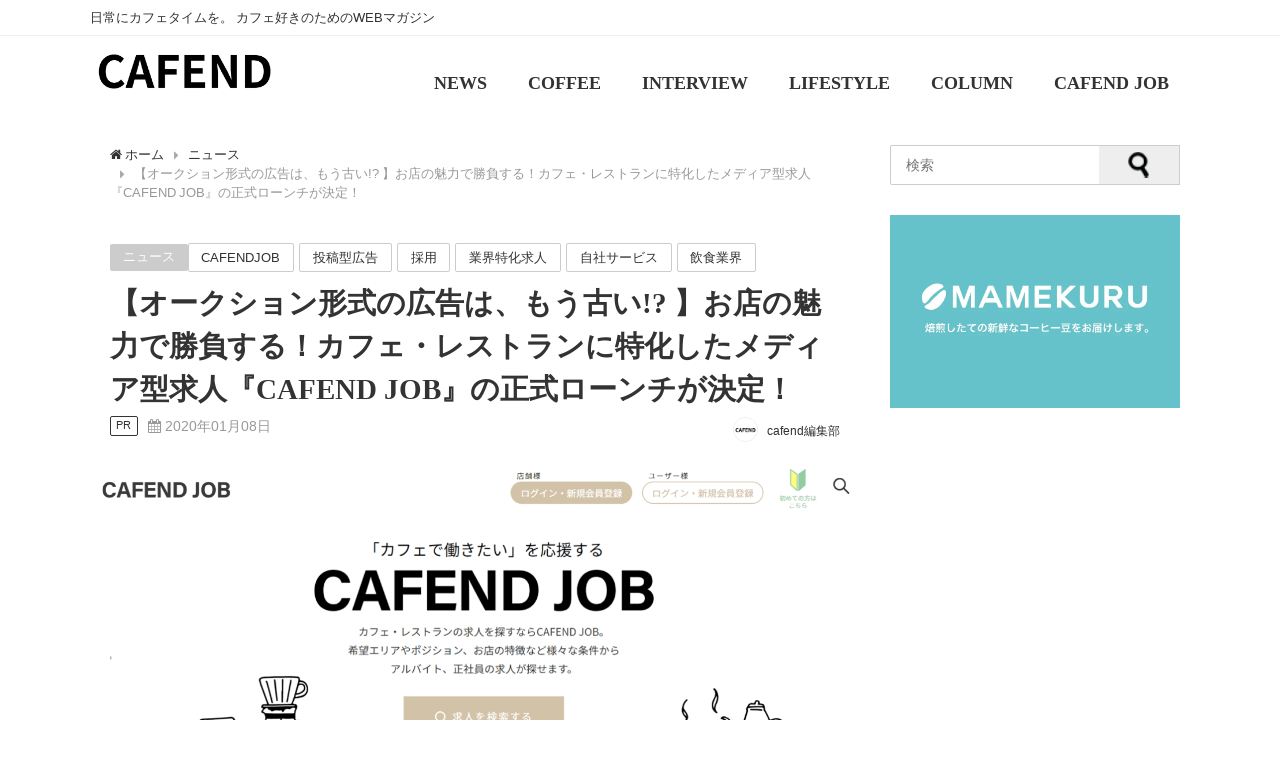

--- FILE ---
content_type: text/html; charset=UTF-8
request_url: https://cafend.net/pressrelease-cafendjobopen/
body_size: 25212
content:
<!doctype html>
<!--[if lt IE 7]><html lang="ja" class="no-js lt-ie9 lt-ie8 lt-ie7"><![endif]-->
<!--[if (IE 7)&!(IEMobile)]><html lang="ja" class="no-js lt-ie9 lt-ie8"><![endif]-->
<!--[if (IE 8)&!(IEMobile)]><html lang="ja" class="no-js lt-ie9"><![endif]-->
<!--[if gt IE 8]><!--> <html lang="ja" class="no-js"><!--<![endif]-->
<head>
<meta name="facebook-domain-verification" content="ympnuzg95l304azdrtr1h83znmczph"/>
<script async src="https://pagead2.googlesyndication.com/pagead/js/adsbygoogle.js?client=ca-pub-3807375217140529" crossorigin="anonymous"></script>
<script>(function(w,d,s,l,i){w[l]=w[l]||[];w[l].push({'gtm.start':
new Date().getTime(),event:'gtm.js'});var f=d.getElementsByTagName(s)[0],
j=d.createElement(s),dl=l!='dataLayer'?'&l='+l:'';j.async=true;j.src=
'https://www.googletagmanager.com/gtm.js?id='+i+dl;f.parentNode.insertBefore(j,f);
})(window,document,'script','dataLayer','GTM-W24TNHN');</script>
<meta charset="UTF-8">
<meta http-equiv="X-UA-Compatible" content="IE=edge,chrome=1"><html lang="ja">
<meta name="viewport" content="width=device-width, initial-scale=1.0, maximum-scale=1.0, user-scalable=no"/>
<style>@charset "utf-8";
div.logo_title{font-size:3.0em !important;}
#nav_fixed div.logo_title{font-size:3.0em !important;padding:.4em 0 !important;}
#nav ul li a{padding:1.6em 1.1em .5em 1.1em !important;line-height:2 !important;}
#nav_fixed #nav li a{padding:1.1em !important;}
@media screen and (max-width:959px){
div.logo_title{font-size:1.5em!important;padding:.4em!important;}
#nav_fixed div.logo_title{font-size:1.3em!important;padding:.4em 0!important;}
#nav ul li a{padding:.8em 1em !important;line-height:1 !important;}
#nav_fixed #nav li a{padding:.8em 1em !important;border:none;}
}
.mainvisu{width:100%;margin:0 auto 30px;}
.mainvisu img{max-width:100%;height:auto;}
h3.midashi{font-family:'Shrikhand';border-left:5px solid #333;padding-left:10px !important;padding-right:0 !important;padding-top:0 !important;padding-bottom:0 !important;margin-top:40px;line-height:40px;position:relative;letter-spacing:2px;}
h3.midashi::after{content:"";width:100%;height:1px;background:#333;display:block;border-bottom-color:transparent;}
h3.midashi span{font-size:12px;font-weight:normal;position:absolute;right:0;}
h3.midashi:first-child{margin-top:10px;}
.fwrap-grid-post-box{width:100%;overflow:auto !important;white-space:nowrap !important;margin:-3px;margin-bottom:10px;}
.fwrap-grid-post-box::-webkit-scrollbar{height:10px;}
.fwrap-grid-post-box::-webkit-scrollbar-track{border-radius:10px;background-color:#e6e6e6;}
.fwrap-grid-post-box::-webkit-scrollbar-thumb{border-radius:10px;background-color:#999999;}
.fgrid_post-box{float:none !important;width:40% !important;white-space:normal !important;display:inline-block !important;vertical-align:top;position:relative;padding:3px !important;}
.fgrid_post-box .post-meta-all{padding:5px;position:relative;}
.fgrid_post-box .post-title{font-weight:bold;font-size:1em;padding:5px 0;}
.fgrid_post-box .post-tag{display:inline;}
.fgrid_post-box .post-tag a{display:inline-block;vertical-align:middle;background:#eee;padding:2px 8px;font-size:0.6em;margin-right:3px;border-radius:2px;}
.fgrid_post-box .post-cat{background:#999;padding:2px 0;font-size:0.6em;border-radius:2px;display:inline-block;vertical-align:middle;}
.fgrid_post-box .post-date{font-size:12px;position:absolute;bottom:13px;left:15px;}
.fgrid_post-box .post-substr{font-size:12px;}
.fgrid_post-box .post-author{position:absolute;bottom:8px;right:15px;}
.sp{display:none !important;}
.post-box-contents{height:420px !important;margin-bottom:15px;}
.pc{display:block;}
.sp{display:none;}
@media screen and (max-width:1200px){
.fgrid_post-box{width:50%;}
}
@media screen and (max-width:959px){
.fgrid_post-box{width:33.33333%;}
.post-box-contents{height:440px !important;margin-bottom:15px;}
}
.post-box-contentslp{-webkit-box-shadow:0 0 4px #ddd;-moz-box-shadow:0 0 4px #ddd;box-shadow:0 0 4px #ddd;-webkit-box-shadow:0 0 4px rgba(0, 0, 0, 0.1);-moz-box-shadow:0 0 4px rgba(0, 0, 0, 0.1);box-shadow:0 0 4px rgba(0, 0, 0, 0.1);}
.post-box-contentslp{border:2px solid #eee;}
.post-box-contentslp{background:#fff;}
.post-box-contentslp{width:100%;overflow:hidden;padding:5px;}
.post-box-contentslp:hover{box-shadow:0 0 5px rgba(0,0,0,0.3);transition:.4s;}
.post-box-contentslp .post-author{position:absolute;bottom:5px;right:15px;}
@media screen and (max-width:599px){
.post-box-contentslp.clearfix{padding:5px;margin-bottom:1px;}
.post-box-contentslp .post-meta-all{padding-bottom:0 !important;}
}
@media screen and (max-width:768px){
.fgrid_post-box{width:55%;}
.fgrid_post_thumbnail{height:160px;}
.fgrid_post-box .post-meta-all{padding:5px;}
.fgrid_post-box .post-date{font-size:.7em;}
.fgrid_post-box .post-date:before{content:none;}
.sp{display:block !important;}
.searcharea{width:96%;margin:15px auto;}
.searcharea input[type=text]{-webkit-border-radius:6px 6px 6px 6px;-moz-border-radius:6px 6px 6px 6px;border-radius:6px 6px 6px 6px;}
.searcharea input[type=submit]{-webkit-border-radius:0px 6px 6px 0px !important;-moz-border-radius:0px 6px 6px 0px !important;border-radius:0px 6px 6px 0px !important;}
.post-box-contents{height:400px !important;}
.pc{display:none;}
.sp{display:block;}
}
@media screen and (max-width:599px){
.fgrid_post_thumbnail{height:100px;}
.fgrid_post-box .post-cat{padding:1px 0;position:absolute;top:-17px;right:0px;z-index:9;}
.fgrid_post-box .post-title{padding:0;}
.fgrid_post-box .post-tag{display:none;}
.fgrid_post-box .post-date{position:relative;bottom:0;left:5px;}
.post-box-contents{height:210px !important;}
}
@media screen and (max-width:768px){
.fgrid_post-box{width:55% !important;}
.grid_post-box{width:50% !important;}
}</style>
<link rel="shortcut icon" href="">
<link rel="apple-touch-icon" href=""/>
<link rel="pingback" href="https://cafend.net/caf/xmlrpc.php">
<!--[if IE]><link rel="shortcut icon" href=""><![endif]-->
<meta name="keywords" content="ニュース,CAFENDJOB,投稿型広告,採用,業界特化求人,自社サービス,飲食業界,カフェンド,cafend,コーヒー,カフェ"/>
<meta name="description" content="  2019年7月より、店舗様・求職者様のニーズ発掘のため、無料サービス期間を設けさせていただいておりました。その結果、当店舗様・求職者様ともに高いニーズがあることを確認し、CAFEND JOBは正式にオープンする運びとなりましたので、ご報"/>
<meta property="og:title" content="【オークション形式の広告は、もう古い!? 】お店の魅力で勝負する！カフェ・レストランに特化したメディア型求人『CAFEND JOB』の正式ローンチが決定！"/>
<meta property="og:type" content="article"/>
<meta property="og:url" content="https://cafend.net/pressrelease-cafendjobopen/"/>
<meta property="og:description" content="  2019年7月より、店舗様・求職者様のニーズ発掘のため、無料サービス期間を設けさせていただいておりました。その結果、当店舗様・求職者様ともに高いニーズがあることを確認し、CAFEND JOBは正式にオープンする運びとなりましたので、ご報"/>
<meta property="og:site_name" content="CAFEND"/>
<meta property="og:image" content="https://cafend.net/caf/wp-content/uploads/2020/01/main.png"/>
<meta name="twitter:title" content="【オークション形式の広告は、もう古い!? 】お店の魅力で勝負する！カフェ・レストランに特化したメディア型求人『CAFEND JOB』の正式ローンチが決定！"/>
<meta name="twitter:url" content="https://cafend.net/pressrelease-cafendjobopen/"/>
<meta name="twitter:description" content="  2019年7月より、店舗様・求職者様のニーズ発掘のため、無料サービス期間を設けさせていただいておりました。その結果、当店舗様・求職者様ともに高いニーズがあることを確認し、CAFEND JOBは正式にオープンする運びとなりましたので、ご報"/>
<meta name="twitter:card" content="summary"/>
<meta name="twitter:site" content="@cafend_net"/>
<meta name="twitter:image" content="https://cafend.net/caf/wp-content/uploads/2020/01/main.png"/>
<title>【オークション形式の広告は、もう古い!? 】お店の魅力で勝負する！カフェ・レストランに特化したメディア型求人『CAFEND JOB』の正式ローンチが決定！</title>
<meta name='robots' content='max-image-preview:large'/>
<style>img:is([sizes="auto" i], [sizes^="auto," i]){contain-intrinsic-size:3000px 1500px}</style>
<link rel='dns-prefetch' href='//cdnjs.cloudflare.com'/>
<link rel='dns-prefetch' href='//cdn.jsdelivr.net'/>
<link rel='dns-prefetch' href='//www.google.com'/>
<link rel='dns-prefetch' href='//maxcdn.bootstrapcdn.com'/>
<link rel="alternate" type="application/rss+xml" title="CAFEND &raquo; フィード" href="https://cafend.net/feed/"/>
<link rel="alternate" type="application/rss+xml" title="CAFEND &raquo; コメントフィード" href="https://cafend.net/comments/feed/"/>
<link rel="alternate" type="application/rss+xml" title="CAFEND &raquo; 【オークション形式の広告は、もう古い!? 】お店の魅力で勝負する！カフェ・レストランに特化したメディア型求人『CAFEND JOB』の正式ローンチが決定！ のコメントのフィード" href="https://cafend.net/pressrelease-cafendjobopen/feed/"/>
<link rel="stylesheet" type="text/css" href="//cafend.net/caf/wp-content/cache/wpfc-minified/48hjtjw/e8jon.css" media="all"/>
<style id='classic-theme-styles-inline-css'>.wp-block-button__link{color:#fff;background-color:#32373c;border-radius:9999px;box-shadow:none;text-decoration:none;padding:calc(.667em + 2px) calc(1.333em + 2px);font-size:1.125em}.wp-block-file__button{background:#32373c;color:#fff;text-decoration:none}</style>
<style id='rinkerg-gutenberg-rinker-style-inline-css'>.wp-block-create-block-block{background-color:#21759b;color:#fff;padding:2px}</style>
<style id='global-styles-inline-css'>:root{--wp--preset--aspect-ratio--square:1;--wp--preset--aspect-ratio--4-3:4/3;--wp--preset--aspect-ratio--3-4:3/4;--wp--preset--aspect-ratio--3-2:3/2;--wp--preset--aspect-ratio--2-3:2/3;--wp--preset--aspect-ratio--16-9:16/9;--wp--preset--aspect-ratio--9-16:9/16;--wp--preset--color--black:#000000;--wp--preset--color--cyan-bluish-gray:#abb8c3;--wp--preset--color--white:#ffffff;--wp--preset--color--pale-pink:#f78da7;--wp--preset--color--vivid-red:#cf2e2e;--wp--preset--color--luminous-vivid-orange:#ff6900;--wp--preset--color--luminous-vivid-amber:#fcb900;--wp--preset--color--light-green-cyan:#7bdcb5;--wp--preset--color--vivid-green-cyan:#00d084;--wp--preset--color--pale-cyan-blue:#8ed1fc;--wp--preset--color--vivid-cyan-blue:#0693e3;--wp--preset--color--vivid-purple:#9b51e0;--wp--preset--gradient--vivid-cyan-blue-to-vivid-purple:linear-gradient(135deg,rgba(6,147,227,1) 0%,rgb(155,81,224) 100%);--wp--preset--gradient--light-green-cyan-to-vivid-green-cyan:linear-gradient(135deg,rgb(122,220,180) 0%,rgb(0,208,130) 100%);--wp--preset--gradient--luminous-vivid-amber-to-luminous-vivid-orange:linear-gradient(135deg,rgba(252,185,0,1) 0%,rgba(255,105,0,1) 100%);--wp--preset--gradient--luminous-vivid-orange-to-vivid-red:linear-gradient(135deg,rgba(255,105,0,1) 0%,rgb(207,46,46) 100%);--wp--preset--gradient--very-light-gray-to-cyan-bluish-gray:linear-gradient(135deg,rgb(238,238,238) 0%,rgb(169,184,195) 100%);--wp--preset--gradient--cool-to-warm-spectrum:linear-gradient(135deg,rgb(74,234,220) 0%,rgb(151,120,209) 20%,rgb(207,42,186) 40%,rgb(238,44,130) 60%,rgb(251,105,98) 80%,rgb(254,248,76) 100%);--wp--preset--gradient--blush-light-purple:linear-gradient(135deg,rgb(255,206,236) 0%,rgb(152,150,240) 100%);--wp--preset--gradient--blush-bordeaux:linear-gradient(135deg,rgb(254,205,165) 0%,rgb(254,45,45) 50%,rgb(107,0,62) 100%);--wp--preset--gradient--luminous-dusk:linear-gradient(135deg,rgb(255,203,112) 0%,rgb(199,81,192) 50%,rgb(65,88,208) 100%);--wp--preset--gradient--pale-ocean:linear-gradient(135deg,rgb(255,245,203) 0%,rgb(182,227,212) 50%,rgb(51,167,181) 100%);--wp--preset--gradient--electric-grass:linear-gradient(135deg,rgb(202,248,128) 0%,rgb(113,206,126) 100%);--wp--preset--gradient--midnight:linear-gradient(135deg,rgb(2,3,129) 0%,rgb(40,116,252) 100%);--wp--preset--font-size--small:13px;--wp--preset--font-size--medium:20px;--wp--preset--font-size--large:36px;--wp--preset--font-size--x-large:42px;--wp--preset--spacing--20:0.44rem;--wp--preset--spacing--30:0.67rem;--wp--preset--spacing--40:1rem;--wp--preset--spacing--50:1.5rem;--wp--preset--spacing--60:2.25rem;--wp--preset--spacing--70:3.38rem;--wp--preset--spacing--80:5.06rem;--wp--preset--shadow--natural:6px 6px 9px rgba(0, 0, 0, 0.2);--wp--preset--shadow--deep:12px 12px 50px rgba(0, 0, 0, 0.4);--wp--preset--shadow--sharp:6px 6px 0px rgba(0, 0, 0, 0.2);--wp--preset--shadow--outlined:6px 6px 0px -3px rgba(255, 255, 255, 1), 6px 6px rgba(0, 0, 0, 1);--wp--preset--shadow--crisp:6px 6px 0px rgba(0, 0, 0, 1);}:where(.is-layout-flex){gap:0.5em;}:where(.is-layout-grid){gap:0.5em;}body .is-layout-flex{display:flex;}.is-layout-flex{flex-wrap:wrap;align-items:center;}.is-layout-flex > :is(*, div){margin:0;}body .is-layout-grid{display:grid;}.is-layout-grid > :is(*, div){margin:0;}:where(.wp-block-columns.is-layout-flex){gap:2em;}:where(.wp-block-columns.is-layout-grid){gap:2em;}:where(.wp-block-post-template.is-layout-flex){gap:1.25em;}:where(.wp-block-post-template.is-layout-grid){gap:1.25em;}.has-black-color{color:var(--wp--preset--color--black) !important;}.has-cyan-bluish-gray-color{color:var(--wp--preset--color--cyan-bluish-gray) !important;}.has-white-color{color:var(--wp--preset--color--white) !important;}.has-pale-pink-color{color:var(--wp--preset--color--pale-pink) !important;}.has-vivid-red-color{color:var(--wp--preset--color--vivid-red) !important;}.has-luminous-vivid-orange-color{color:var(--wp--preset--color--luminous-vivid-orange) !important;}.has-luminous-vivid-amber-color{color:var(--wp--preset--color--luminous-vivid-amber) !important;}.has-light-green-cyan-color{color:var(--wp--preset--color--light-green-cyan) !important;}.has-vivid-green-cyan-color{color:var(--wp--preset--color--vivid-green-cyan) !important;}.has-pale-cyan-blue-color{color:var(--wp--preset--color--pale-cyan-blue) !important;}.has-vivid-cyan-blue-color{color:var(--wp--preset--color--vivid-cyan-blue) !important;}.has-vivid-purple-color{color:var(--wp--preset--color--vivid-purple) !important;}.has-black-background-color{background-color:var(--wp--preset--color--black) !important;}.has-cyan-bluish-gray-background-color{background-color:var(--wp--preset--color--cyan-bluish-gray) !important;}.has-white-background-color{background-color:var(--wp--preset--color--white) !important;}.has-pale-pink-background-color{background-color:var(--wp--preset--color--pale-pink) !important;}.has-vivid-red-background-color{background-color:var(--wp--preset--color--vivid-red) !important;}.has-luminous-vivid-orange-background-color{background-color:var(--wp--preset--color--luminous-vivid-orange) !important;}.has-luminous-vivid-amber-background-color{background-color:var(--wp--preset--color--luminous-vivid-amber) !important;}.has-light-green-cyan-background-color{background-color:var(--wp--preset--color--light-green-cyan) !important;}.has-vivid-green-cyan-background-color{background-color:var(--wp--preset--color--vivid-green-cyan) !important;}.has-pale-cyan-blue-background-color{background-color:var(--wp--preset--color--pale-cyan-blue) !important;}.has-vivid-cyan-blue-background-color{background-color:var(--wp--preset--color--vivid-cyan-blue) !important;}.has-vivid-purple-background-color{background-color:var(--wp--preset--color--vivid-purple) !important;}.has-black-border-color{border-color:var(--wp--preset--color--black) !important;}.has-cyan-bluish-gray-border-color{border-color:var(--wp--preset--color--cyan-bluish-gray) !important;}.has-white-border-color{border-color:var(--wp--preset--color--white) !important;}.has-pale-pink-border-color{border-color:var(--wp--preset--color--pale-pink) !important;}.has-vivid-red-border-color{border-color:var(--wp--preset--color--vivid-red) !important;}.has-luminous-vivid-orange-border-color{border-color:var(--wp--preset--color--luminous-vivid-orange) !important;}.has-luminous-vivid-amber-border-color{border-color:var(--wp--preset--color--luminous-vivid-amber) !important;}.has-light-green-cyan-border-color{border-color:var(--wp--preset--color--light-green-cyan) !important;}.has-vivid-green-cyan-border-color{border-color:var(--wp--preset--color--vivid-green-cyan) !important;}.has-pale-cyan-blue-border-color{border-color:var(--wp--preset--color--pale-cyan-blue) !important;}.has-vivid-cyan-blue-border-color{border-color:var(--wp--preset--color--vivid-cyan-blue) !important;}.has-vivid-purple-border-color{border-color:var(--wp--preset--color--vivid-purple) !important;}.has-vivid-cyan-blue-to-vivid-purple-gradient-background{background:var(--wp--preset--gradient--vivid-cyan-blue-to-vivid-purple) !important;}.has-light-green-cyan-to-vivid-green-cyan-gradient-background{background:var(--wp--preset--gradient--light-green-cyan-to-vivid-green-cyan) !important;}.has-luminous-vivid-amber-to-luminous-vivid-orange-gradient-background{background:var(--wp--preset--gradient--luminous-vivid-amber-to-luminous-vivid-orange) !important;}.has-luminous-vivid-orange-to-vivid-red-gradient-background{background:var(--wp--preset--gradient--luminous-vivid-orange-to-vivid-red) !important;}.has-very-light-gray-to-cyan-bluish-gray-gradient-background{background:var(--wp--preset--gradient--very-light-gray-to-cyan-bluish-gray) !important;}.has-cool-to-warm-spectrum-gradient-background{background:var(--wp--preset--gradient--cool-to-warm-spectrum) !important;}.has-blush-light-purple-gradient-background{background:var(--wp--preset--gradient--blush-light-purple) !important;}.has-blush-bordeaux-gradient-background{background:var(--wp--preset--gradient--blush-bordeaux) !important;}.has-luminous-dusk-gradient-background{background:var(--wp--preset--gradient--luminous-dusk) !important;}.has-pale-ocean-gradient-background{background:var(--wp--preset--gradient--pale-ocean) !important;}.has-electric-grass-gradient-background{background:var(--wp--preset--gradient--electric-grass) !important;}.has-midnight-gradient-background{background:var(--wp--preset--gradient--midnight) !important;}.has-small-font-size{font-size:var(--wp--preset--font-size--small) !important;}.has-medium-font-size{font-size:var(--wp--preset--font-size--medium) !important;}.has-large-font-size{font-size:var(--wp--preset--font-size--large) !important;}.has-x-large-font-size{font-size:var(--wp--preset--font-size--x-large) !important;}:where(.wp-block-post-template.is-layout-flex){gap:1.25em;}:where(.wp-block-post-template.is-layout-grid){gap:1.25em;}:where(.wp-block-columns.is-layout-flex){gap:2em;}:where(.wp-block-columns.is-layout-grid){gap:2em;}:root :where(.wp-block-pullquote){font-size:1.5em;line-height:1.6;}</style>
<link rel="stylesheet" type="text/css" href="//cafend.net/caf/wp-content/cache/wpfc-minified/7wp8thu0/9mkch.css" media="all"/>
<link rel='stylesheet' id='mmenu-css' href='https://cdnjs.cloudflare.com/ajax/libs/jQuery.mmenu/6.1.8/jquery.mmenu.all.css' type='text/css' media='all'/>
<link rel='stylesheet' id='highlightcss-css' href='https://cdnjs.cloudflare.com/ajax/libs/highlight.js/9.9.0/styles/hybrid.min.css' type='text/css' media='all'/>
<style>.howl-iconpicker-outer{background:rgba(0, 0, 0, 0.78);display:none;position:fixed;height:100%;width:100%;top:0;bottom:0;left:0;right:0;z-index:999999999;}
.howl-iconpicker-middle{display:table-cell;vertical-align:middle;}
.howl-iconpicker-close{background:#e83131;color:#fff;padding:10px;text-transform:uppercase;font-size:14px;letter-spacing:1px;text-align:center;width:242px;margin:10px auto;border-radius:5px;cursor:pointer;}
.howl-iconpicker-close:hover{background:#e62323;}
.howl-iconpicker{border:1px solid #ccc;background:#efefef;width:450px;margin:0 auto;//display:none;position:relative;}
.howl-iconpicker:hover, .howl-iconpicker:active, .howl-iconpicker:focus{display:block !important;}
.howl-iconpicker .geticonval .fa{font-size:28px;display:block;margin-bottom:10px;}
.howl-iconpicker .geticonval{background:#fcfcfc;border:1px solid #eee;padding:10px;width:33.3px;height:28px;overflow:hidden;float:left;text-align:center;margin:0;}
.howl-iconpicker .geticonval:hover{background:#efefef;cursor:pointer;}
.howl-iconpicker .geticonval:active{background:#ccc;}
.srchicons{border:1px solid #ccc;padding:10px;border-radius:3px;width:100%;display:block;}
.iconsholder{height:350px;overflow-y:scroll;}
.iconsholder::-webkit-scrollbar{width:6px;background:#ccc;}
.iconsholder::-webkit-scrollbar:horizontal{height:5px;}
.iconsholder::-webkit-scrollbar-button{width:6px;height:5px;background:#666;}
.iconsholder::-webkit-scrollbar-piece{background:#ccc;}
.iconsholder::-webkit-scrollbar-piece:start{background:#ccc;}
.iconsholder::-webkit-scrollbar-thumb{background:#333;}
.iconsholder::-webkit-scrollbar-corner{background:#333;}
.selectedicon{background:#f55e4f !important;border-color:#f55e4f !important;color:#fff;}</style>
<link rel='stylesheet' id='YTPlayer-css' href='https://cdnjs.cloudflare.com/ajax/libs/jquery.mb.YTPlayer/3.0.9/css/jquery.mb.YTPlayer.min.css' type='text/css' media='all'/>
<link rel='stylesheet' id='lity-css' href='https://cdnjs.cloudflare.com/ajax/libs/lity/2.3.0/lity.min.css' type='text/css' media='all'/>
<style>.fit-sidebar-fixed{margin-top:0!important;margin-bottom:0!important;position:fixed;}
.fit-sidebar-blank{z-index:0;background-color:transparent;visibility:hidden;}</style>
<script   type="application/json" id="wpp-json">{"sampling_active":0,"sampling_rate":100,"ajax_url":"https:\/\/cafend.net\/wp-json\/wordpress-popular-posts\/v1\/popular-posts","ID":22811,"token":"fad45368f5","lang":0,"debug":0}</script>
<link rel="EditURI" type="application/rsd+xml" title="RSD" href="https://cafend.net/caf/xmlrpc.php?rsd"/>
<meta name="generator" content="WordPress 6.8.3"/>
<link rel='shortlink' href='https://cafend.net/?p=22811'/>
<meta name="robots" content="index,follow"/>        <style>@-webkit-keyframes bgslide {
from{background-position-x:0;}
to{background-position-x:-200%;}
}
@keyframes bgslide {
from{background-position-x:0;}
to{background-position-x:-200%;}
}
.wpp-widget-placeholder{margin:0 auto;width:60px;height:3px;background:#dd3737;background:-webkit-gradient(linear, left top, right top, from(#dd3737), color-stop(10%, #571313), to(#dd3737));background:linear-gradient(90deg, #dd3737 0%, #571313 10%, #dd3737 100%);background-size:200% auto;border-radius:3px;-webkit-animation:bgslide 1s infinite linear;animation:bgslide 1s infinite linear;}</style>
<style>.yyi-rinker-images{display:flex;justify-content:center;align-items:center;position:relative;}
div.yyi-rinker-image img.yyi-rinker-main-img.hidden{display:none;}
.yyi-rinker-images-arrow{cursor:pointer;position:absolute;top:50%;display:block;margin-top:-11px;opacity:0.6;width:22px;}
.yyi-rinker-images-arrow-left{left:-10px;}
.yyi-rinker-images-arrow-right{right:-10px;}
.yyi-rinker-images-arrow-left.hidden{display:none;}
.yyi-rinker-images-arrow-right.hidden{display:none;}
div.yyi-rinker-contents.yyi-rinker-design-tate  div.yyi-rinker-box{flex-direction:column;}
div.yyi-rinker-contents.yyi-rinker-design-slim div.yyi-rinker-box .yyi-rinker-links{flex-direction:column;}
div.yyi-rinker-contents.yyi-rinker-design-slim div.yyi-rinker-info{width:100%;}
div.yyi-rinker-contents.yyi-rinker-design-slim .yyi-rinker-title{text-align:center;}
div.yyi-rinker-contents.yyi-rinker-design-slim .yyi-rinker-links{text-align:center;}
div.yyi-rinker-contents.yyi-rinker-design-slim .yyi-rinker-image{margin:auto;}
div.yyi-rinker-contents.yyi-rinker-design-slim div.yyi-rinker-info ul.yyi-rinker-links li{align-self:stretch;}
div.yyi-rinker-contents.yyi-rinker-design-slim div.yyi-rinker-box div.yyi-rinker-info{padding:0;}
div.yyi-rinker-contents.yyi-rinker-design-slim div.yyi-rinker-box{flex-direction:column;padding:14px 5px 0;}
.yyi-rinker-design-slim div.yyi-rinker-box div.yyi-rinker-info{text-align:center;}
.yyi-rinker-design-slim div.price-box span.price{display:block;}
div.yyi-rinker-contents.yyi-rinker-design-slim div.yyi-rinker-info div.yyi-rinker-title a{font-size:16px;}
div.yyi-rinker-contents.yyi-rinker-design-slim ul.yyi-rinker-links li.amazonkindlelink:before, div.yyi-rinker-contents.yyi-rinker-design-slim ul.yyi-rinker-links li.amazonlink:before,  div.yyi-rinker-contents.yyi-rinker-design-slim ul.yyi-rinker-links li.rakutenlink:before,  div.yyi-rinker-contents.yyi-rinker-design-slim ul.yyi-rinker-links li.yahoolink:before{font-size:12px;}
div.yyi-rinker-contents.yyi-rinker-design-slim ul.yyi-rinker-links li a{font-size:13px;}
.entry-content ul.yyi-rinker-links li{padding:0;}
div.yyi-rinker-contents .yyi-rinker-attention.attention_desing_right_ribbon{width:89px;height:91px;position:absolute;top:-1px;right:-1px;left:auto;overflow:hidden;}
div.yyi-rinker-contents .yyi-rinker-attention.attention_desing_right_ribbon span{display:inline-block;width:146px;position:absolute;padding:4px 0;left:-13px;top:12px;text-align:center;font-size:12px;line-height:24px;-webkit-transform:rotate(45deg);transform:rotate(45deg);box-shadow:0 1px 3px rgba(0, 0, 0, 0.2);}
div.yyi-rinker-contents .yyi-rinker-attention.attention_desing_right_ribbon{background:none;}
.yyi-rinker-attention.attention_desing_right_ribbon .yyi-rinker-attention-after, .yyi-rinker-attention.attention_desing_right_ribbon .yyi-rinker-attention-before{display:none;}
div.yyi-rinker-use-right_ribbon div.yyi-rinker-title{margin-right:2rem;}</style><script type="application/ld+json">{
"@context":"http://schema.org",
"@type":"Article",
"mainEntityOfPage":{
"@type":"WebPage",
"@id":"https://cafend.net/pressrelease-cafendjobopen/"
},
"headline":"【オークション形式の広告は、もう古い!? 】お店の魅力で勝負する！カフェ・レストランに特化したメディア型求人『CAFEND JOB』の正式ローンチが決定！",
"author":{
"@type":"Person",
"name":"cafend編集部"
},
"datePublished":"2020-01-08T08:45:20+0900",
"dateModified":"2020-01-07T19:06:56+0900",
"image":{
"@type":"ImageObject",
"url":"https://cafend.net/caf/wp-content/uploads/2020/01/main.png",
"width":"1334",
"height":"578"
},
"articleSection":"ニュース",
"url":"https://cafend.net/pressrelease-cafendjobopen/",
"publisher":{
"@type":"Organization",
"name":"CAFEND",
"logo":{
"@type":"ImageObject",
"url":"https://cafend.net/caf/wp-content/uploads/2022/10/CAFEND_ロゴ.jpg"}},
"description":"カフェ・レストラン・喫茶店に特化した求人サービス。低価格でクオリティの高い求人作成が可能に。当店舗様・求職者様ともに高いニーズがあることを確認し、CAFEND JOBは正式にオープンする運びとなりましたので、ご報告いたします。
"
}</script>    <style>#nav.onlynav ul{width:100%;}
.grid_post_thumbnail{height:270px;}
.post_thumbnail{height:180px;}
@media screen and (min-width:1201px){
#main-wrap,.header-logo,.header_small_content,.bigfooter_wrap,.footer_content{width:1100px;}
}
@media screen and (max-width:1200px){
#main-wrap,.header-logo,.header_small_content,.bigfooter_wrap,.footer_content{width:96%;}
}
@media screen and (max-width:768px){
#main-wrap,.header-logo,.header_small_content,.bigfooter_wrap,.footer_content{width:100%;}
}
@media screen and (min-width:960px){
#sidebar{width:310px;}
}
@media screen and (max-width:767px){
.grid_post_thumbnail{height:180px;}
.post_thumbnail{height:130px;}
}
@media screen and (max-width:599px){
.grid_post_thumbnail{height:120px;}
.post_thumbnail{height:70px;}
}</style>
<link rel="icon" href="https://cafend.net/caf/wp-content/uploads/2022/10/cropped-512×512-ファビコン-32x32.jpg" sizes="32x32"/>
<link rel="icon" href="https://cafend.net/caf/wp-content/uploads/2022/10/cropped-512×512-ファビコン-192x192.jpg" sizes="192x192"/>
<link rel="apple-touch-icon" href="https://cafend.net/caf/wp-content/uploads/2022/10/cropped-512×512-ファビコン-180x180.jpg"/>
<meta name="msapplication-TileImage" content="https://cafend.net/caf/wp-content/uploads/2022/10/cropped-512×512-ファビコン-270x270.jpg"/>
<style id="wp-custom-css">.single_thumbnail img{max-height:none !important;width:100%;}
.catpage_content_wrap{display:none;}
.widget_facebook_likebox #fb-root{display:none;}
.widget_facebook_likebox{text-align:center;}
.widget_facebook_likebox .fb_iframe_widget,.widget_facebook_likebox .fb_iframe_widget span,
.widget_facebook_likebox .fb_iframe_widget span iframe[style]{width:100% !important;}
.content em{font-style:italic;}
.header-wrap a:hover, #nav_fixed.fixed a:hover{color:#ccc !important;}
.logo_title{font-family:'Noto Sans JP';}
@media screen and (min-width:1201px){
.header-wrap .logo_title{position:absolute;bottom:0.2rem;padding:0;font-size:300%;}
}
#nav ul li a{font-size:130%;}
#header .menu li a{padding:1em .7em;}
#nav_fixed #nav li a{padding:1em;}
#description_sp{display:none;}
.mmenu_header{font-size:16px;line-height:24px;}
.mm-listview, .mm-listview>li{font-family:'Noto Sans JP';}
.mm-listview>li>a, .mm-listview>li>span{font-family:'Noto Sans JP';font-weight:bold;}
h2, h2 span{position:relative;font-weight:bold !important;}
h2:after{content:"";position:absolute;left:0;bottom:0;width:100%;height:7px;background:-webkit-repeating-linear-gradient(-45deg, #6ad1c8, #6ad1c8 2px, #fff 2px, #fff 4px);background:repeating-linear-gradient(-45deg, #6ad1c8, #6ad1c8 2px, #fff 2px, #fff 4px);}
h3, h3 span{position:relative;font-weight:bold !important;}
.content h3{color:#00000;
padding:0em 1em;
margin:1.0em 0.5em;
font-size:1.5em;
border-bottom:solid 2px black;
}
@media screen and (max-width:768px){
.content h3{font-size:1.2em;
}
}
#container{background:white;}
a.page-numbers{background-color:white;color:black;}
.page-numbers.current{background-color:black;color:white;}
@media screen and (max-width:768px){
.pagination .current{background-color:white;color:black;}
}
a.button{display:block;padding:20px;margin:0 auto;color:#FFFFFF;
text-align:center;font-size:20px;font-weight:bold;border-radius:0px;text-decoration:none;width:100%;border:3px solid #01DF3A;
}
a.button:hover{color:#ffffff!important;background:#00FF00;
}
.lp_header_img{display:none;}
#nav{font-family:Noto Sans JP!important;}
.single-post-title{font-family:bold;}
.post-title{font-family:bold;}
#custom_html-27 .widgettitle{color:red;font-weight:bold;}
h3.midashi{font-family:'Noto Sans JP';}</style>
<meta name="google-site-verification" content="MKmQZZUnZ6cpj4YKg9Dayl6vTZR_bKt-Q7q2mrCjd2M"/>
<noscript><img height="1" width="1" style="display:none" src="https://www.facebook.com/tr?id=382104245564754&ev=PageView&noscript=1"/></noscript>
</head>
<body class="wp-singular post-template-default single single-post postid-22811 single-format-standard wp-theme-diver wp-child-theme-diver_child" itemschope="itemscope" itemtype="http://schema.org/WebPage" style="background-image:url('https://cafend.net/caf/wp-content/themes/diver/images/background.jpg')">
<noscript><iframe src="https://www.googletagmanager.com/ns.html?id=GTM-W24TNHN"
height="0" width="0" style="display:none;visibility:hidden"></iframe></noscript>
<div id="container">
<div id="header" class="clearfix">
<header class="header-wrap" role="banner" itemscope="itemscope" itemtype="http://schema.org/WPHeader">
<div class="header_small_menu clearfix">
<div class="header_small_content">
<div id="description">日常にカフェタイムを。 カフェ好きのためのWEBマガジン</div><div class="header_search"><form method="get" id="searchform" action="https://cafend.net/" role="search"> <input type="text" placeholder="検索" name="s" id="s"> <input type="submit" id="searchsubmit" value=""> </form></div><nav class="header_small_menu_right" role="navigation" itemscope="itemscope" itemtype="http://scheme.org/SiteNavigationElement">
</nav></div></div><div class="header-logo clearfix">
<div class="mmenu_wrap">
<a href="#mmenu" class="mmenu_btn"><div class="mmenu_inner"><i class="fa fa-bars" aria-hidden="true"></i><div class="mmenu_title">MENU</div></div></a>
<nav id="mmenu" role="navigation" itemscope="itemscope" itemtype="http://scheme.org/SiteNavigationElement">
<ul>
<li class="mmenu_header">Main</li><li id="menu-item-5950" class="menu-item menu-item-type-taxonomy menu-item-object-category current-post-ancestor current-menu-parent current-post-parent menu-item-5950"><a href="https://cafend.net/category/news/">NEWS<div class="menu_desc"></div></a></li>
<li id="menu-item-5949" class="menu-item menu-item-type-taxonomy menu-item-object-category menu-item-5949"><a href="https://cafend.net/category/coffee/">COFFEE<div class="menu_desc"></div></a></li>
<li id="menu-item-5947" class="menu-item menu-item-type-taxonomy menu-item-object-category menu-item-5947"><a href="https://cafend.net/category/interview/">INTERVIEW<div class="menu_desc"></div></a></li>
<li id="menu-item-5951" class="menu-item menu-item-type-taxonomy menu-item-object-category menu-item-5951"><a href="https://cafend.net/category/lifestyle/">LIFESTYLE<div class="menu_desc"></div></a></li>
<li id="menu-item-5948" class="menu-item menu-item-type-taxonomy menu-item-object-category menu-item-5948"><a href="https://cafend.net/category/column/">COLUMN<div class="menu_desc"></div></a></li>
<li id="menu-item-21503" class="menu-item menu-item-type-custom menu-item-object-custom menu-item-21503"><a href="https://job.cafend.net/">CAFEND JOB<div class="menu_desc"></div></a></li>
<div class="menu"><ul> <li class="page_item page-item-2"><a href="https://cafend.net/sample-page/">home</a></li> <li class="page_item page-item-195"><a href="https://cafend.net/contact/">お問い合わせ</a></li> <li class="page_item page-item-2515"><a href="https://cafend.net/columns/">コラム一覧</a></li> <li class="page_item page-item-2211"><a href="https://cafend.net/%e3%82%b5%e3%82%a4%e3%83%88%e3%83%9e%e3%83%83%e3%83%97/">サイトマップ</a></li> <li class="page_item page-item-13616"><a href="https://cafend.net/">トップページ</a></li> <li class="page_item page-item-13719"><a href="https://cafend.net/privacypolicy/">プライバシーポリシー</a></li> <li class="page_item page-item-1708"><a href="https://cafend.net/com_info/">会社概要</a></li> <li class="page_item page-item-34226"><a href="https://cafend.net/privacypolicy_personal_information/">個人情報に関するプライバシーポリシー</a></li> <li class="page_item page-item-13618 current_page_parent"><a href="https://cafend.net/allsingle/">投稿記事一覧</a></li> </ul></div></ul>
</nav></div><div id="logo">
<div id="description_sp">日常にカフェタイムを。 カフェ好きのためのWEBマガジン</div><a href="https://cafend.net/" rel="nofollow">
<img src="[data-uri]" alt="CAFEND" data-src-img="https://cafend.net/caf/wp-content/uploads/2022/10/CAFEND_ロゴ.jpg" data-src-webp="https://cafend.net/caf/wp-content/uploads/2022/10/CAFEND_ロゴ.jpg.webp" data-eio="j" class="ewww_webp"><noscript><img src="[data-uri]" alt="CAFEND" data-src-img="https://cafend.net/caf/wp-content/uploads/2022/10/CAFEND_ロゴ.jpg" data-src-webp="https://cafend.net/caf/wp-content/uploads/2022/10/CAFEND_ロゴ.jpg.webp" data-eio="j" class="ewww_webp"><noscript><img src="https://cafend.net/caf/wp-content/uploads/2022/10/CAFEND_ロゴ.jpg" alt="CAFEND"></noscript></noscript>
</a></div><nav id="nav" role="navigation" itemscope="itemscope" itemtype="http://scheme.org/SiteNavigationElement">
<div class="menu-mainmenu_%e5%ad%90%e3%82%ab%e3%83%86%e3%82%b4%e3%83%aa%e3%83%bc%e3%81%aa%e3%81%97-container"><ul id="menu-menu-1" class="menu"><li class="menu-item menu-item-type-taxonomy menu-item-object-category current-post-ancestor current-menu-parent current-post-parent menu-item-5950"><a href="https://cafend.net/category/news/">NEWS<div class="menu_desc"></div></a></li>
<li class="menu-item menu-item-type-taxonomy menu-item-object-category menu-item-5949"><a href="https://cafend.net/category/coffee/">COFFEE<div class="menu_desc"></div></a></li>
<li class="menu-item menu-item-type-taxonomy menu-item-object-category menu-item-5947"><a href="https://cafend.net/category/interview/">INTERVIEW<div class="menu_desc"></div></a></li>
<li class="menu-item menu-item-type-taxonomy menu-item-object-category menu-item-5951"><a href="https://cafend.net/category/lifestyle/">LIFESTYLE<div class="menu_desc"></div></a></li>
<li class="menu-item menu-item-type-taxonomy menu-item-object-category menu-item-5948"><a href="https://cafend.net/category/column/">COLUMN<div class="menu_desc"></div></a></li>
<li class="menu-item menu-item-type-custom menu-item-object-custom menu-item-21503"><a href="https://job.cafend.net/">CAFEND JOB<div class="menu_desc"></div></a></li>
</ul></div></nav></div></header>
<div id="nav_fixed">
<div class="header-logo clearfix">
<div class="mmenu_wrap"><a href="#mmenu" class="mmenu_btn"><div class="mmenu_inner"><i class="fa fa-bars" aria-hidden="true"></i><div class="mmenu_title">MENU</div></div></a></div><div id="logo" class="clearfix"> <a href="https://cafend.net/" rel="nofollow"> <img src="[data-uri]" alt="CAFEND" data-src-img="https://cafend.net/caf/wp-content/uploads/2022/10/CAFEND_ロゴ.jpg" data-src-webp="https://cafend.net/caf/wp-content/uploads/2022/10/CAFEND_ロゴ.jpg.webp" data-eio="j" class="ewww_webp"><noscript><img src="[data-uri]" alt="CAFEND" data-src-img="https://cafend.net/caf/wp-content/uploads/2022/10/CAFEND_ロゴ.jpg" data-src-webp="https://cafend.net/caf/wp-content/uploads/2022/10/CAFEND_ロゴ.jpg.webp" data-eio="j" class="ewww_webp"><noscript><img src="https://cafend.net/caf/wp-content/uploads/2022/10/CAFEND_ロゴ.jpg" alt="CAFEND"></noscript></noscript> </a></div><nav id="nav" role="navigation" itemscope="itemscope" itemtype="http://scheme.org/SiteNavigationElement">
<div class="menu-mainmenu_%e5%ad%90%e3%82%ab%e3%83%86%e3%82%b4%e3%83%aa%e3%83%bc%e3%81%aa%e3%81%97-container"><ul id="menu-menu-1" class="menu"><li class="menu-item menu-item-type-taxonomy menu-item-object-category current-post-ancestor current-menu-parent current-post-parent menu-item-5950"><a href="https://cafend.net/category/news/">NEWS<div class="menu_desc"></div></a></li>
<li class="menu-item menu-item-type-taxonomy menu-item-object-category menu-item-5949"><a href="https://cafend.net/category/coffee/">COFFEE<div class="menu_desc"></div></a></li>
<li class="menu-item menu-item-type-taxonomy menu-item-object-category menu-item-5947"><a href="https://cafend.net/category/interview/">INTERVIEW<div class="menu_desc"></div></a></li>
<li class="menu-item menu-item-type-taxonomy menu-item-object-category menu-item-5951"><a href="https://cafend.net/category/lifestyle/">LIFESTYLE<div class="menu_desc"></div></a></li>
<li class="menu-item menu-item-type-taxonomy menu-item-object-category menu-item-5948"><a href="https://cafend.net/category/column/">COLUMN<div class="menu_desc"></div></a></li>
<li class="menu-item menu-item-type-custom menu-item-object-custom menu-item-21503"><a href="https://job.cafend.net/">CAFEND JOB<div class="menu_desc"></div></a></li>
</ul></div></nav></div></div></div><style></style>
<div id="main-wrap">
<main id="single-main" style="float:left;margin-right:-330px;padding-right:330px;" role="main" itemprop="mainContentOfPage" itemscope="itemscope" itemtype="http://schema.org/Blog">
<ul id="breadcrumb" itemscope itemtype="http://schema.org/BreadcrumbList">
<li itemprop="itemListElement" itemscope itemtype="http://schema.org/ListItem"><a href="https://cafend.net" itemprop="item"><i class="fa fa-home" aria-hidden="true"></i> <span itemprop="name">ホーム</span></a><meta itemprop="position" content="1"/></li><li itemprop="itemListElement" itemscope itemtype="http://schema.org/ListItem"><a href="https://cafend.net/category/news/" itemprop="item"><span itemprop="name">ニュース</span></a><meta itemprop="position" content="2"/></li><li class="breadcrumb-title" itemprop="itemListElement" itemscope itemtype="http://schema.org/ListItem"><span itemprop="name">【オークション形式の広告は、もう古い!? 】お店の魅力で勝負する！カフェ・レストランに特化したメディア型求人『CAFEND JOB』の正式ローンチが決定！</span><meta itemprop="position" content="3"/></li></ul>				<div class="content_area">
<article id="post-22811" class="post-22811 post type-post status-publish format-standard has-post-thumbnail hentry category-news tag-cafendjob tag-2674 tag-2675 tag-2673 tag-2672 tag-1136" role="article" itemscope="itemscope" itemtype="http://schema.org/BlogPosting" 						<header>
<div class="post-meta">
<div class="cat-tag">
<div class="single-post-category" style="background:#cccccc"><a href="https://cafend.net/category/news/" rel="category tag">ニュース</a></div><div class="tag"><a href="https://cafend.net/tag/cafendjob/" rel="tag">CAFENDJOB</a></div><div class="tag"><a href="https://cafend.net/tag/%e6%8a%95%e7%a8%bf%e5%9e%8b%e5%ba%83%e5%91%8a/" rel="tag">投稿型広告</a></div><div class="tag"><a href="https://cafend.net/tag/%e6%8e%a1%e7%94%a8/" rel="tag">採用</a></div><div class="tag"><a href="https://cafend.net/tag/%e6%a5%ad%e7%95%8c%e7%89%b9%e5%8c%96%e6%b1%82%e4%ba%ba/" rel="tag">業界特化求人</a></div><div class="tag"><a href="https://cafend.net/tag/%e8%87%aa%e7%a4%be%e3%82%b5%e3%83%bc%e3%83%93%e3%82%b9/" rel="tag">自社サービス</a></div><div class="tag"><a href="https://cafend.net/tag/%e9%a3%b2%e9%a3%9f%e6%a5%ad%e7%95%8c/" rel="tag">飲食業界</a></div></div><h1 class="single-post-title" itemprop="headline">【オークション形式の広告は、もう古い!? 】お店の魅力で勝負する！カフェ・レストランに特化したメディア型求人『CAFEND JOB』の正式ローンチが決定！</h1>
<div class="post-meta-bottom">
<div class="pr-tag">PR</div><time class="single-post-date published" itemprop="datePublished" datetime="2020-01-08"><i class="fa fa-calendar" aria-hidden="true"></i>
2020年01月08日</time></div><ul class="post-author">
<li class="post-author-thum"><img data-del="avatar" alt='' src='[data-uri]' class='avatar pp-user-avatar avatar-25 photo ewww_webp' height='25' width='25' data-src-img="https://cafend.net/caf/wp-content/uploads/2022/10/cropped-512×512-ファビコン.jpg" data-src-webp="https://cafend.net/caf/wp-content/uploads/2022/10/cropped-512×512-ファビコン.jpg.webp" data-eio="j"/><noscript><img data-del="avatar" alt='' src='https://cafend.net/caf/wp-content/uploads/2022/10/cropped-512×512-ファビコン.jpg' class='avatar pp-user-avatar avatar-25 photo' height='25' width='25'/></noscript></li>
<li class="post-author-name">cafend編集部</li>
</ul></div><figure class="single_thumbnail" style="background-image: url(https://cafend.net/caf/wp-content/uploads/2020/01/main-300x130.png)">
<img width="1334" height="578" src="[data-uri]" class="attachment-post-thumbnail size-post-thumbnail wp-post-image ewww_webp" alt="" decoding="async" loading="lazy" sizes="auto, (max-width: 1334px) 100vw, 1334px" data-src-img="https://cafend.net/caf/wp-content/uploads/2020/01/main.png" data-src-webp="https://cafend.net/caf/wp-content/uploads/2020/01/main.png.webp" data-srcset-webp="https://cafend.net/caf/wp-content/uploads/2020/01/main.png.webp 1334w, https://cafend.net/caf/wp-content/uploads/2020/01/main-300x130.png.webp 300w, https://cafend.net/caf/wp-content/uploads/2020/01/main-1024x444.png.webp 1024w, https://cafend.net/caf/wp-content/uploads/2020/01/main-768x333.png.webp 768w, https://cafend.net/caf/wp-content/uploads/2020/01/main-350x152.png.webp 350w" data-srcset-img="https://cafend.net/caf/wp-content/uploads/2020/01/main.png 1334w, https://cafend.net/caf/wp-content/uploads/2020/01/main-300x130.png 300w, https://cafend.net/caf/wp-content/uploads/2020/01/main-1024x444.png 1024w, https://cafend.net/caf/wp-content/uploads/2020/01/main-768x333.png 768w, https://cafend.net/caf/wp-content/uploads/2020/01/main-350x152.png 350w" data-eio="j"><noscript><img width="1334" height="578" src="https://cafend.net/caf/wp-content/uploads/2020/01/main.png" class="attachment-post-thumbnail size-post-thumbnail wp-post-image" alt="" decoding="async" loading="lazy" srcset="https://cafend.net/caf/wp-content/uploads/2020/01/main.png 1334w, https://cafend.net/caf/wp-content/uploads/2020/01/main-300x130.png 300w, https://cafend.net/caf/wp-content/uploads/2020/01/main-1024x444.png 1024w, https://cafend.net/caf/wp-content/uploads/2020/01/main-768x333.png 768w, https://cafend.net/caf/wp-content/uploads/2020/01/main-350x152.png 350w" sizes="auto, (max-width: 1334px) 100vw, 1334px"></noscript>							</figure>
</header>
<section class="single-post-main" itemprop="articleBody">
<div class="content">
<p><span>  2019年7月より、店舗様・求職者様のニーズ発掘のため、無料サービス期間を設けさせていただいておりました。その結果、当店舗様・求職者様ともに高いニーズがあることを確認し、CAFEND JOBは正式にオープンする運びとなりましたので、ご報告いたします。</span></p>
<p>&nbsp;</p>
<p><span>従来のオークション形式のような、金額に比例して応募が集まる求人掲載ではなく、店舗のクオリティによって応募が集まる求人掲載を可能にしました。低価格（掲載無料プランあり）でスタートできるので、個人店舗の方でも気軽にお使いいただけます。</span></p>
<p>&nbsp;</p>
<div id="toc_container" class="toc_light_blue no_bullets"><p class="toc_title">目次</p><ul class="toc_list"><li><a href="#i"><span class="toc_number toc_depth_1">1</span> ■【求職ユーザーの登録数の増加推移】</a></li><li><a href="#1"><span class="toc_number toc_depth_1">2</span> ■【1店舗当たりの応募数の増加】</a></li><li><a href="#i-2"><span class="toc_number toc_depth_1">3</span> ■【応募した求職者の質の良さ】</a></li><li><a href="#i-3"><span class="toc_number toc_depth_1">4</span> ■【選べる様々なプラン展開】</a></li><li><a href="#i-4"><span class="toc_number toc_depth_1">5</span> ■【求人広告の品質を保証】</a></li><li><a href="#CAFEND_JOB"><span class="toc_number toc_depth_1">6</span> ■【CAFEND JOBの今後】</a></li></ul></div><h2><span id="i">■【求職ユーザーの登録数の増加推移】</span></h2>
<p><span> 求職者の登録者数は300人～600人/月の増加。今後さらなる求職者の拡大が容易に想像できる数字であると確信しており、特に18歳～35歳までの層の比率（男：女=3：7）が高い結果となりました。今後はさらに、飲食店の経営・マネジメントを担っていく世代が集まることも確認しております。</span></p>
<p>&nbsp;</p>
<p><img loading="lazy" decoding="async" src="[data-uri]" alt="" width="300" height="171" class="aligncenter wp-image-22813 size-medium ewww_webp" sizes="auto, (max-width: 300px) 100vw, 300px" data-src-img="https://cafend.net/caf/wp-content/uploads/2020/01/sub1-300x171.jpg" data-src-webp="https://cafend.net/caf/wp-content/uploads/2020/01/sub1-300x171.jpg.webp" data-srcset-webp="https://cafend.net/caf/wp-content/uploads/2020/01/sub1-300x171.jpg.webp 300w, https://cafend.net/caf/wp-content/uploads/2020/01/sub1-350x199.jpg.webp 350w, https://cafend.net/caf/wp-content/uploads/2020/01/sub1.jpg.webp 748w" data-srcset-img="https://cafend.net/caf/wp-content/uploads/2020/01/sub1-300x171.jpg 300w, https://cafend.net/caf/wp-content/uploads/2020/01/sub1-350x199.jpg 350w, https://cafend.net/caf/wp-content/uploads/2020/01/sub1.jpg 748w" data-eio="j"/><noscript><img loading="lazy" decoding="async" src="https://cafend.net/caf/wp-content/uploads/2020/01/sub1-300x171.jpg" alt="" width="300" height="171" class="aligncenter wp-image-22813 size-medium" srcset="https://cafend.net/caf/wp-content/uploads/2020/01/sub1-300x171.jpg 300w, https://cafend.net/caf/wp-content/uploads/2020/01/sub1-350x199.jpg 350w, https://cafend.net/caf/wp-content/uploads/2020/01/sub1.jpg 748w" sizes="auto, (max-width: 300px) 100vw, 300px"/></noscript></p>
<p>&nbsp;</p>
<h2><span id="1">■【1店舗当たりの応募数の増加】</span></h2>
<p><span> 求職者の登録数の増加とともに、1店舗当たりの応募率（都心・地方含め）が増加しています。</span></p>
<p><span>今後のユーザー数の増加に伴い、さらなる応募数が見込めることを確認。都心以外の地方店舗様への応募も複数獲得済み。求職者も全国から集まっているため、店舗数が増えることでより活性化することと予想しております。</span></p>
<p>&nbsp;</p>
<h2><span id="i-2">■【応募した求職者の質の良さ】</span></h2>
<p><span>弊社が運営するライフスタイルメディア『Cafend』を経由して応募していただいた求職者様の、カフェ・レストランへの興味関心の高さが好評です。ほかの求人媒体に比べ、質の高い求職者の確保ができていると確信しております。</span></p>
<p>&nbsp;</p>
<p><span> 実際に面接まで行ったうちの約90％の店舗様から、面接した求職者の質が「とても高い・比較的高い」との評価もいただいております。</span></p>
<p>&nbsp;</p>
<p><img loading="lazy" decoding="async" src="[data-uri]" alt="" width="236" height="300" class="aligncenter wp-image-22814 size-medium ewww_webp" sizes="auto, (max-width: 236px) 100vw, 236px" data-src-img="https://cafend.net/caf/wp-content/uploads/2020/01/sub2-236x300.jpg" data-src-webp="https://cafend.net/caf/wp-content/uploads/2020/01/sub2-236x300.jpg.webp" data-srcset-webp="https://cafend.net/caf/wp-content/uploads/2020/01/sub2-236x300.jpg.webp 236w, https://cafend.net/caf/wp-content/uploads/2020/01/sub2-350x446.jpg.webp 350w, https://cafend.net/caf/wp-content/uploads/2020/01/sub2.jpg.webp 358w" data-srcset-img="https://cafend.net/caf/wp-content/uploads/2020/01/sub2-236x300.jpg 236w, https://cafend.net/caf/wp-content/uploads/2020/01/sub2-350x446.jpg 350w, https://cafend.net/caf/wp-content/uploads/2020/01/sub2.jpg 358w" data-eio="j"/><noscript><img loading="lazy" decoding="async" src="https://cafend.net/caf/wp-content/uploads/2020/01/sub2-236x300.jpg" alt="" width="236" height="300" class="aligncenter wp-image-22814 size-medium" srcset="https://cafend.net/caf/wp-content/uploads/2020/01/sub2-236x300.jpg 236w, https://cafend.net/caf/wp-content/uploads/2020/01/sub2-350x446.jpg 350w, https://cafend.net/caf/wp-content/uploads/2020/01/sub2.jpg 358w" sizes="auto, (max-width: 236px) 100vw, 236px"/></noscript></p>
<h2><span id="i-3">■【選べる様々なプラン展開】</span></h2>
<p><span> 店舗様の多様なニーズに答えるため、CAFEND JOBでは、複数のプランを展開しております。店舗の業態によって適切なプランをお選びいただけるようになっております。</span></p>
<p>&nbsp;</p>
<p><span>また従来の短期間の求人掲載では、優良な人材を獲得するタイミングを逃してしまうことが多く、人材獲得の機会損失が生まれていました。CAFEND JOBではそのような問題に着目し、低価格で一定期間広告を出し続けることを可能に。人材の取りこぼしを最低限に止め、店舗ごとに最適な求人の獲得を手助けします。</span></p>
<p>&nbsp;</p>
<h2><span id="i-4">■【求人広告の品質を保証】</span></h2>
<p><span> 従来の求人広告は、費用によって出稿できるサイズも異なるため、低価格な費用では非常に視認率が悪く、結果応募に繋がらないという悪循環が生まれていました。</span></p>
<p>&nbsp;</p>
<p><span>CAFEND JOBでは、金額の多寡によって品質を変えることなく求人広告のクオリティーを保つことができます。</span></p>
<p>&nbsp;</p>
<p><img loading="lazy" decoding="async" src="[data-uri]" alt="" width="2182" height="1124" class="aligncenter wp-image-22815 size-full ewww_webp" sizes="auto, (max-width: 2182px) 100vw, 2182px" data-src-img="https://cafend.net/caf/wp-content/uploads/2020/01/sub3.jpg" data-src-webp="https://cafend.net/caf/wp-content/uploads/2020/01/sub3.jpg.webp" data-srcset-webp="https://cafend.net/caf/wp-content/uploads/2020/01/sub3.jpg.webp 2182w, https://cafend.net/caf/wp-content/uploads/2020/01/sub3-300x155.jpg.webp 300w, https://cafend.net/caf/wp-content/uploads/2020/01/sub3-1024x527.jpg.webp 1024w, https://cafend.net/caf/wp-content/uploads/2020/01/sub3-768x396.jpg.webp 768w, https://cafend.net/caf/wp-content/uploads/2020/01/sub3-1536x791.jpg.webp 1536w, https://cafend.net/caf/wp-content/uploads/2020/01/sub3-2048x1055.jpg.webp 2048w, https://cafend.net/caf/wp-content/uploads/2020/01/sub3-350x180.jpg.webp 350w" data-srcset-img="https://cafend.net/caf/wp-content/uploads/2020/01/sub3.jpg 2182w, https://cafend.net/caf/wp-content/uploads/2020/01/sub3-300x155.jpg 300w, https://cafend.net/caf/wp-content/uploads/2020/01/sub3-1024x527.jpg 1024w, https://cafend.net/caf/wp-content/uploads/2020/01/sub3-768x396.jpg 768w, https://cafend.net/caf/wp-content/uploads/2020/01/sub3-1536x791.jpg 1536w, https://cafend.net/caf/wp-content/uploads/2020/01/sub3-2048x1055.jpg 2048w, https://cafend.net/caf/wp-content/uploads/2020/01/sub3-350x180.jpg 350w" data-eio="j"/><noscript><img loading="lazy" decoding="async" src="https://cafend.net/caf/wp-content/uploads/2020/01/sub3.jpg" alt="" width="2182" height="1124" class="aligncenter wp-image-22815 size-full" srcset="https://cafend.net/caf/wp-content/uploads/2020/01/sub3.jpg 2182w, https://cafend.net/caf/wp-content/uploads/2020/01/sub3-300x155.jpg 300w, https://cafend.net/caf/wp-content/uploads/2020/01/sub3-1024x527.jpg 1024w, https://cafend.net/caf/wp-content/uploads/2020/01/sub3-768x396.jpg 768w, https://cafend.net/caf/wp-content/uploads/2020/01/sub3-1536x791.jpg 1536w, https://cafend.net/caf/wp-content/uploads/2020/01/sub3-2048x1055.jpg 2048w, https://cafend.net/caf/wp-content/uploads/2020/01/sub3-350x180.jpg 350w" sizes="auto, (max-width: 2182px) 100vw, 2182px"/></noscript></p>
<h2><span id="CAFEND_JOB">■【CAFEND JOBの今後】</span></h2>
<p><span> 今後、CAFEND JOBはさらなる事業拡大を目指し、店舗数・求職者の獲得を行なっていきます。掲載店舗を全国に広げ、求人獲得のコストが肥大化しやすい地方の店舗様への営業にも力を入れていきます。</span></p>
<p><span> CAFEND JOBに少しでも興味を持った方は、この機会に求人掲載をご利用くださいませ。</span></p>
<p>&nbsp;</p>
<p><span> 既にお使いいただいている店舗様につきましても、便利な機能を順次追加していきますので引き続き倍旧のご厚情を賜りたく、切にお願い申し上げます。</span></p>
<p>&nbsp;</p>
<p><img loading="lazy" decoding="async" src="[data-uri]" alt="" width="2040" height="1581" class="aligncenter size-full wp-image-22816 ewww_webp" sizes="auto, (max-width: 2040px) 100vw, 2040px" data-src-img="https://cafend.net/caf/wp-content/uploads/2020/01/sub4.png" data-src-webp="https://cafend.net/caf/wp-content/uploads/2020/01/sub4.png.webp" data-srcset-webp="https://cafend.net/caf/wp-content/uploads/2020/01/sub4.png.webp 2040w, https://cafend.net/caf/wp-content/uploads/2020/01/sub4-300x233.png.webp 300w, https://cafend.net/caf/wp-content/uploads/2020/01/sub4-1024x794.png.webp 1024w, https://cafend.net/caf/wp-content/uploads/2020/01/sub4-768x595.png.webp 768w, https://cafend.net/caf/wp-content/uploads/2020/01/sub4-1536x1190.png.webp 1536w, https://cafend.net/caf/wp-content/uploads/2020/01/sub4-350x271.png.webp 350w" data-srcset-img="https://cafend.net/caf/wp-content/uploads/2020/01/sub4.png 2040w, https://cafend.net/caf/wp-content/uploads/2020/01/sub4-300x233.png 300w, https://cafend.net/caf/wp-content/uploads/2020/01/sub4-1024x794.png 1024w, https://cafend.net/caf/wp-content/uploads/2020/01/sub4-768x595.png 768w, https://cafend.net/caf/wp-content/uploads/2020/01/sub4-1536x1190.png 1536w, https://cafend.net/caf/wp-content/uploads/2020/01/sub4-350x271.png 350w" data-eio="j"/><noscript><img loading="lazy" decoding="async" src="https://cafend.net/caf/wp-content/uploads/2020/01/sub4.png" alt="" width="2040" height="1581" class="aligncenter size-full wp-image-22816" srcset="https://cafend.net/caf/wp-content/uploads/2020/01/sub4.png 2040w, https://cafend.net/caf/wp-content/uploads/2020/01/sub4-300x233.png 300w, https://cafend.net/caf/wp-content/uploads/2020/01/sub4-1024x794.png 1024w, https://cafend.net/caf/wp-content/uploads/2020/01/sub4-768x595.png 768w, https://cafend.net/caf/wp-content/uploads/2020/01/sub4-1536x1190.png 1536w, https://cafend.net/caf/wp-content/uploads/2020/01/sub4-350x271.png 350w" sizes="auto, (max-width: 2040px) 100vw, 2040px"/></noscript></p>
<div class="rbody">
<div class="r-text clearfix">
<div class="rich-text"> <p>&nbsp;</p> <p><span style="font-size: 14pt;"><strong>『CAFEND JOBサービス紹介ページ』</strong></span></p> <p><strong>・店舗様向けページ：<a href="https://job.cafend.net/lp/shop" target="_blank" rel="nofollow noopener">https://job.cafend.net/lp/shop</a></strong><br /> <strong>・求職者向けページ：<a href="https://job.cafend.net/lp/user" target="_blank" rel="nofollow noopener">https://job.cafend.net/lp/user</a></strong></p> <p>&nbsp;</p> <p><strong>■ 合同会社Cafend 概要</strong></p> <p>社名：合同会社カフェンド<br /> 代表者：牧野里奈<br /> 事業内容：メディア運営、求人サービス、プロモーション事業<br /> 設立：2017年5月23日</p> <p>&nbsp;</p> <p><strong>・</strong><strong>メディア事業：<a href="https://cafend.net/" target="_blank" rel="nofollow noopener">https://cafend.net</a><br /> ・</strong><strong>求人サービス：<a href="https://job.cafend.net/" target="_blank" rel="nofollow noopener">https://job.cafend.net</a></strong></p></div></div></div><div class="releasefooter">
<div></div><div></div><div class="mtext">【本件に関する報道関係者からのお問合せ先】<br /> 広報担当：塙・牧野<br /> メールアドレス：<a href="mailto:info@cafend.net">info@cafend.net</a></div></div></div><div class="bottom_ad row"></div><div class="post_footer_author_title">この記事を書いた人</div><div class="post_footer_author clearfix">
<div class="post_footer_author_user clearfix">
<div class="post_thum"> <a href="https://cafend.net/author/aaaa/"> <img data-del="avatar" alt='' src='[data-uri]' class='avatar pp-user-avatar avatar-100 photo ewww_webp' height='100' width='100' data-src-img="https://cafend.net/caf/wp-content/uploads/2022/10/cropped-512×512-ファビコン.jpg" data-src-webp="https://cafend.net/caf/wp-content/uploads/2022/10/cropped-512×512-ファビコン.jpg.webp" data-eio="j"/><noscript><img data-del="avatar" alt='' src='https://cafend.net/caf/wp-content/uploads/2022/10/cropped-512×512-ファビコン.jpg' class='avatar pp-user-avatar avatar-100 photo' height='100' width='100'/></noscript> </a></div><div class="post_footer_author_user_meta">
<div class="post-author"><a href="https://cafend.net/author/aaaa/">cafend編集部</a></div><ul class="profile_sns">
</ul>
<div class="post-description">CAFEND編集部のアカウントです。</div></div></div></div></section>
<footer class="article_footer">
<div class="single_title">関連キーワード</div><div class="tag_area">
<div class="tag"><a href="https://cafend.net/tag/cafendjob/" rel="tag">CAFENDJOB</a></div><div class="tag"><a href="https://cafend.net/tag/%e6%8a%95%e7%a8%bf%e5%9e%8b%e5%ba%83%e5%91%8a/" rel="tag">投稿型広告</a></div><div class="tag"><a href="https://cafend.net/tag/%e6%8e%a1%e7%94%a8/" rel="tag">採用</a></div><div class="tag"><a href="https://cafend.net/tag/%e6%a5%ad%e7%95%8c%e7%89%b9%e5%8c%96%e6%b1%82%e4%ba%ba/" rel="tag">業界特化求人</a></div><div class="tag"><a href="https://cafend.net/tag/%e8%87%aa%e7%a4%be%e3%82%b5%e3%83%bc%e3%83%93%e3%82%b9/" rel="tag">自社サービス</a></div><div class="tag"><a href="https://cafend.net/tag/%e9%a3%b2%e9%a3%9f%e6%a5%ad%e7%95%8c/" rel="tag">飲食業界</a></div></div><div class="single_title"><a href="https://cafend.net/category/news/" rel="category tag">ニュース</a>の関連記事</div><ul class="newpost_list clearfix">
<li class="post_list_wrap clearfix col2 hvr-fade-post"> <a class="wrap_link" href="https://cafend.net/pressrelease-organictheb/" title="【内側から輝く美しい私を創る】オーガニックカフェTHE BOWLがリニューアル FOOD×YOGA×ETHICALがテーマの『THE_B』誕生！" rel="bookmark"></a> <figure> <img width="150" height="150" src="[data-uri]" class="attachment-thumbnail size-thumbnail wp-post-image ewww_webp" alt="" decoding="async" loading="lazy" data-src-img="https://cafend.net/caf/wp-content/uploads/2019/06/gaikan-150x150.jpg" data-src-webp="https://cafend.net/caf/wp-content/uploads/2019/06/gaikan-150x150.jpg.webp" data-eio="j"><noscript><img width="150" height="150" src="https://cafend.net/caf/wp-content/uploads/2019/06/gaikan-150x150.jpg" class="attachment-thumbnail size-thumbnail wp-post-image" alt="" decoding="async" loading="lazy"></noscript> </figure> <div class="meta"> <div class="title">【内側から輝く美しい私を創る】オーガニックカフェTHE BOWLがリニューアル FOOD×YOGA×ETHICALがテーマの『THE_B』誕生！</div><time class="date"> 6月 27, 2019 </time></div></li>
<li class="post_list_wrap clearfix col2 hvr-fade-post"> <a class="wrap_link" href="https://cafend.net/pressrelease-workersbox/" title="デスク周りの整理整頓ツールWORKERS&#039;BOXで届く日本茶定期便「WORKERS’Break」予約受付中!" rel="bookmark"></a> <figure> <img width="150" height="150" src="[data-uri]" class="attachment-thumbnail size-thumbnail wp-post-image ewww_webp" alt="" decoding="async" loading="lazy" data-src-img="https://cafend.net/caf/wp-content/uploads/2021/01/main-1-150x150.jpg" data-src-webp="https://cafend.net/caf/wp-content/uploads/2021/01/main-1-150x150.jpg.webp" data-eio="j"><noscript><img width="150" height="150" src="https://cafend.net/caf/wp-content/uploads/2021/01/main-1-150x150.jpg" class="attachment-thumbnail size-thumbnail wp-post-image" alt="" decoding="async" loading="lazy"></noscript> </figure> <div class="meta"> <div class="title">デスク周りの整理整頓ツールWORKERS'BOXで届く日本茶定期便「WORKERS’Break」予約受付中!</div><time class="date"> 1月 21, 2021 </time></div></li>
<li class="post_list_wrap clearfix col2 hvr-fade-post"> <a class="wrap_link" href="https://cafend.net/illupinoprime_afternoontea-5-3-4/" title="青山で楽しむ“大人のハロウィン”イル・ルピーノ・ プライムのハロウィンアフタヌーンティーが10月16日(木)よりスタート！" rel="bookmark"></a> <figure> <img width="150" height="150" src="https://cafend.net/caf/wp-content/uploads/2025/09/2025%E3%83%8F%E3%83%AD%E3%82%A6%E3%82%A3%E3%83%B3%E3%82%A2%E3%83%95%E3%82%BF%E3%83%8C%E3%83%BC%E3%83%B3%E3%83%86%E3%82%A3%E3%83%BC%E5%85%A8%E4%BD%93-150x150.jpg" class="attachment-thumbnail size-thumbnail wp-post-image" alt="" decoding="async" loading="lazy"> </figure> <div class="meta"> <div class="title">青山で楽しむ“大人のハロウィン”イル・ルピーノ・ プライムのハロウィンアフタヌーンティーが10月16日(木)よりスタート！</div><time class="date"> 10月 1, 2025 </time></div></li>
<li class="post_list_wrap clearfix col2 hvr-fade-post"> <a class="wrap_link" href="https://cafend.net/2018fukubukuro02/" title="まだ間に合う！　年末年始に手に入れたい絶対オトクなコーヒー福袋12選！（後編）" rel="bookmark"></a> <figure> <img width="150" height="150" src="[data-uri]" class="attachment-thumbnail size-thumbnail wp-post-image ewww_webp" alt="" decoding="async" loading="lazy" data-src-img="https://cafend.net/caf/wp-content/uploads/2017/12/ae_2018fukubukuro-taitle2-150x150.jpg" data-src-webp="https://cafend.net/caf/wp-content/uploads/2017/12/ae_2018fukubukuro-taitle2-150x150.jpg.webp" data-eio="j"><noscript><img width="150" height="150" src="https://cafend.net/caf/wp-content/uploads/2017/12/ae_2018fukubukuro-taitle2-150x150.jpg" class="attachment-thumbnail size-thumbnail wp-post-image" alt="" decoding="async" loading="lazy"></noscript> </figure> <div class="meta"> <div class="title">まだ間に合う！　年末年始に手に入れたい絶対オトクなコーヒー福袋12選！（後編）</div><time class="date"> 12月 26, 2017 </time></div></li>
<li class="post_list_wrap clearfix col2 hvr-fade-post"> <a class="wrap_link" href="https://cafend.net/pressrelease-standartjapan/" title="コーヒーをインテリジェンスに紐解く『STANDART JAPAN』第13号はリブランド＆リデザインされ販売開始" rel="bookmark"></a> <figure> <img width="150" height="150" src="[data-uri]" class="attachment-thumbnail size-thumbnail wp-post-image ewww_webp" alt="" decoding="async" loading="lazy" data-src-img="https://cafend.net/caf/wp-content/uploads/2020/08/1-150x150.jpg" data-src-webp="https://cafend.net/caf/wp-content/uploads/2020/08/1-150x150.jpg.webp" data-eio="j"><noscript><img width="150" height="150" src="https://cafend.net/caf/wp-content/uploads/2020/08/1-150x150.jpg" class="attachment-thumbnail size-thumbnail wp-post-image" alt="" decoding="async" loading="lazy"></noscript> </figure> <div class="meta"> <div class="title">コーヒーをインテリジェンスに紐解く『STANDART JAPAN』第13号はリブランド＆リデザインされ販売開始</div><time class="date"> 8月 19, 2020 </time></div></li>
</ul>
</footer>
</article></div><ul class="navigation">
<li class="left"><a href="https://cafend.net/cafecajon-varietyandroast/" rel="prev">流行りのゲイシャはなぜ浅煎り？コーヒーの「品種」と「焙煎」の密接な関係</a></li>					<li class="right"><a href="https://cafend.net/coffee-mezamashi/" rel="next">コーヒーメーカーと目覚まし時計が一体化した【Barisieur】で優雅な朝をあなたに。</a></li>				</ul>
<div class="p-entry__push">
<div class="p-entry__pushLike" style="background-image: url('https://cafend.net/caf/wp-content/uploads/2020/01/main-300x130.png')">
<p>この記事が気に入ったら</br>フォローしよう</p>
<div class="p-entry__pushButton">
<div class="fb-like" data-href="https://www.facebook.com/cafend.net/" data-layout="button_count" data-action="like" data-size="small" data-show-faces="true" data-share="false"></div></div><p class="p-entry__note">最新情報をお届けします</p></div></div><div class="p-entry__tw-follow">
<div class="p-entry__tw-follow__cont"> <p class="p-entry__tw-follow__item">Twitterでフォローしよう</p> <a href="https://twitter.com/cafend_net" class="twitter-follow-button p-entry__tw-follow__item" data-show-count="false" data-size="large" data-show-screen-name="false">Follow cafend.net</a></div></div><div class="post-sub"></div></main>
<div id="sidebar" style="float:right;" role="complementary">
<div class="sidebar_content">
<div id="search-10" class="widget widget_search"><form method="get" id="searchform" action="https://cafend.net/" role="search"> <input type="text" placeholder="検索" name="s" id="s"> <input type="submit" id="searchsubmit" value=""> </form></div><div id="custom_html-19" class="widget_text widget widget_custom_html"><div class="textwidget custom-html-widget"><a href="https://ac.ebis.ne.jp/tr_set.php?argument=mNDzRZtt&ai=cfd_b_01" onclick="ga('send','event','banner','clik','file',1);"> <img src="[data-uri]" alt="MAMEKURU_カフェンド用バナー" data-src-img="https://cafend.net/caf/wp-content/uploads/2022/05/MAMEKURU_カフェンド用バナー.jpg" data-src-webp="https://cafend.net/caf/wp-content/uploads/2022/05/MAMEKURU_カフェンド用バナー.jpg.webp" data-eio="j" class="ewww_webp"><noscript><img src="https://cafend.net/caf/wp-content/uploads/2022/05/MAMEKURU_カフェンド用バナー.jpg" alt="MAMEKURU_カフェンド用バナー"></noscript> </a></div></div><div id="custom_html-27" class="widget_text widget widget_custom_html"><div class="textwidget custom-html-widget"><script async src="https://pagead2.googlesyndication.com/pagead/js/adsbygoogle.js?client=ca-pub-3807375217140529" crossorigin="anonymous"></script>
<ins class="adsbygoogle"
style="display:block"
data-ad-client="ca-pub-3807375217140529"
data-ad-slot="7937441940"
data-ad-format="auto"
data-full-width-responsive="true"></ins>
<script>(adsbygoogle=window.adsbygoogle||[]).push({});</script></div></div><div id="custom_html-18" class="widget_text widget widget_custom_html"><div class="widgettitle">新着Cafe求人</div><div class="textwidget custom-html-widget"><ul class="jobContainer new"></ul></div></div><div id="wpp-2" class="widget popular-posts">
<div class="widgettitle">今読まれている記事</div><p class="wpp-no-data">まだデータがありません。</p></div><div id="fix_sidebar">
<div id="custom_html-28" class="widget_text widget fix_sidebar widget_custom_html"><div class="textwidget custom-html-widget"><script async src="https://pagead2.googlesyndication.com/pagead/js/adsbygoogle.js?client=ca-pub-3807375217140529" crossorigin="anonymous"></script>
<ins class="adsbygoogle"
style="display:block"
data-ad-client="ca-pub-3807375217140529"
data-ad-slot="5395039081"
data-ad-format="auto"
data-full-width-responsive="true"></ins>
<script>(adsbygoogle=window.adsbygoogle||[]).push({});</script></div></div></div></div></div></div></div><div id="bigfooter">
<div class="bigfooter_wrap clearfix">
<div class="bigfooter_colomn col3">
<div class="bigfooter_col widget_text"><div class="footer_title">SNS</div><div class="textwidget"><p><div class="sc_facebook sc_sns color"><a href="facebook"><i class="fa fa-facebook fa-fw" aria-hidden="true"></i></a></div><br />
<div class="sc_twitter sc_sns color"><a href="https://twitter.com/cafend_net"><i class="fa fa-twitter fa-fw" aria-hidden="true"></i></a></div><br />
<div class="sc_instagram sc_sns color"><a href="https://www.instagram.com/cafend_net/"><i class="fa fa-instagram fa-fw" aria-hidden="true"></i></a></div></p></div></div></div><div class="bigfooter_colomn col3">
<div class="bigfooter_col widget_tag_cloud"><div class="footer_title">タグ</div><div class="tagcloud"><a href="https://cafend.net/tag/%e3%82%ab%e3%83%95%e3%82%a7/" class="tag-cloud-link tag-link-123 tag-link-position-1" style="font-size: 12px;">カフェ</a> <a href="https://cafend.net/tag/%e3%81%8a%e3%81%97%e3%82%83%e3%82%8c/" class="tag-cloud-link tag-link-598 tag-link-position-2" style="font-size: 12px;">おしゃれ</a> <a href="https://cafend.net/tag/%e3%83%90%e3%83%aa%e3%82%b9%e3%82%bf/" class="tag-cloud-link tag-link-308 tag-link-position-3" style="font-size: 12px;">バリスタ</a> <a href="https://cafend.net/tag/%e3%82%b3%e3%83%bc%e3%83%92%e3%83%bc/" class="tag-cloud-link tag-link-109 tag-link-position-4" style="font-size: 12px;">コーヒー</a> <a href="https://cafend.net/tag/%e7%b4%85%e8%8c%b6/" class="tag-cloud-link tag-link-402 tag-link-position-5" style="font-size: 12px;">紅茶</a> <a href="https://cafend.net/tag/%e3%82%b7%e3%83%a7%e3%83%83%e3%83%97%e3%83%aa%e3%82%b9%e3%83%88/" class="tag-cloud-link tag-link-465 tag-link-position-6" style="font-size: 12px;">ショップリスト</a> <a href="https://cafend.net/tag/%e3%83%a9%e3%82%a4%e3%83%95%e3%82%b9%e3%82%bf%e3%82%a4%e3%83%ab/" class="tag-cloud-link tag-link-1250 tag-link-position-7" style="font-size: 12px;">ライフスタイル</a> <a href="https://cafend.net/tag/%e6%9d%b1%e4%ba%ac/" class="tag-cloud-link tag-link-795 tag-link-position-8" style="font-size: 12px;">東京</a> <a href="https://cafend.net/tag/%e3%82%b3%e3%83%bc%e3%83%92%e3%83%bc%e3%81%a8%e5%81%a5%e5%ba%b7/" class="tag-cloud-link tag-link-1507 tag-link-position-9" style="font-size: 12px;">コーヒーと健康</a> <a href="https://cafend.net/tag/%e5%95%86%e5%93%81%e7%b4%b9%e4%bb%8b/" class="tag-cloud-link tag-link-1159 tag-link-position-10" style="font-size: 12px;">商品紹介</a> <a href="https://cafend.net/tag/%e6%96%b0%e5%95%86%e5%93%81/" class="tag-cloud-link tag-link-1289 tag-link-position-11" style="font-size: 12px;">新商品</a> <a href="https://cafend.net/tag/%e3%82%b3%e3%83%bc%e3%83%92%e3%83%bc%e8%b1%86/" class="tag-cloud-link tag-link-171 tag-link-position-12" style="font-size: 12px;">コーヒー豆</a> <a href="https://cafend.net/tag/%e3%81%8a%e3%81%86%e3%81%a1%e3%82%ab%e3%83%95%e3%82%a7/" class="tag-cloud-link tag-link-592 tag-link-position-13" style="font-size: 12px;">おうちカフェ</a> <a href="https://cafend.net/tag/%e3%82%a8%e3%82%b9%e3%83%97%e3%83%ac%e3%83%83%e3%82%bd/" class="tag-cloud-link tag-link-115 tag-link-position-14" style="font-size: 12px;">エスプレッソ</a> <a href="https://cafend.net/tag/%e3%82%b9%e3%83%9a%e3%82%b7%e3%83%a3%e3%83%ab%e3%83%86%e3%82%a3%e3%82%b3%e3%83%bc%e3%83%92%e3%83%bc/" class="tag-cloud-link tag-link-325 tag-link-position-15" style="font-size: 12px;">スペシャルティコーヒー</a> <a href="https://cafend.net/tag/%e3%83%97%e3%83%ac%e3%82%b9%e3%83%aa%e3%83%aa%e3%83%bc%e3%82%b9/" class="tag-cloud-link tag-link-935 tag-link-position-16" style="font-size: 12px;">プレスリリース</a> <a href="https://cafend.net/tag/%e3%82%b3%e3%83%bc%e3%83%92%e3%83%bc%e3%83%a1%e3%83%bc%e3%82%ab%e3%83%bc/" class="tag-cloud-link tag-link-537 tag-link-position-17" style="font-size: 12px;">コーヒーメーカー</a> <a href="https://cafend.net/tag/%e3%82%b9%e3%82%a4%e3%83%bc%e3%83%84/" class="tag-cloud-link tag-link-1032 tag-link-position-18" style="font-size: 12px;">スイーツ</a> <a href="https://cafend.net/tag/%e5%81%a5%e5%ba%b7/" class="tag-cloud-link tag-link-1400 tag-link-position-19" style="font-size: 12px;">健康</a> <a href="https://cafend.net/tag/%e3%83%80%e3%82%a4%e3%82%a8%e3%83%83%e3%83%88/" class="tag-cloud-link tag-link-438 tag-link-position-20" style="font-size: 12px;">ダイエット</a> <a href="https://cafend.net/tag/%e3%82%ab%e3%83%95%e3%82%a7%e3%82%a4%e3%83%b3/" class="tag-cloud-link tag-link-141 tag-link-position-21" style="font-size: 12px;">カフェイン</a></div></div></div><div class="bigfooter_colomn col3"></div></div></div><footer id="footer">
<div class="footer_content clearfix">
<nav class="footer_navi" role="navigation">
<div class="menu-footer-menu-container"><ul id="menu-footer-menu" class="menu"><li id="menu-item-13763" class="menu-item menu-item-type-post_type menu-item-object-page menu-item-13763"><a href="https://cafend.net/com_info/">会社概要<div class="menu_desc"></div></a></li>
<li id="menu-item-13765" class="menu-item menu-item-type-post_type menu-item-object-page menu-item-13765"><a href="https://cafend.net/contact/">お問い合わせ<div class="menu_desc"></div></a></li>
<li id="menu-item-13762" class="menu-item menu-item-type-post_type menu-item-object-page menu-item-13762"><a href="https://cafend.net/%e3%82%b5%e3%82%a4%e3%83%88%e3%83%9e%e3%83%83%e3%83%97/">サイトマップ<div class="menu_desc"></div></a></li>
<li id="menu-item-13761" class="menu-item menu-item-type-post_type menu-item-object-page menu-item-13761"><a href="https://cafend.net/privacypolicy/">プライバシーポリシー<div class="menu_desc"></div></a></li>
<li id="menu-item-36250" class="menu-item menu-item-type-custom menu-item-object-custom menu-item-36250"><a href="https://cafend.net/uranai/">占いカフェ<div class="menu_desc"></div></a></li>
</ul></div></nav>
<p id="copyright">&copy; CAFEND All Rights Reserved.</p></div></footer>
<style>.sns li{width:50%}</style>
<style>body{background: #fff;color: #333}
a{color:#333}
a:hover{color:#04C}
.header-wrap,#nav_fixed.fixed{background:#fff;color:#333}
.header-wrap a,#nav_fixed.fixed a{color:#333}
.header-wrap a:hover,#nav_fixed.fixed a:hover{color:#04c}
.header_small_menu{background:#fff;color:#333;border-bottom:1px solid #eee}
.header_small_menu a{color:#333}
.header_small_menu a:hover{color:#04c}
#bigfooter{background:#fff;color:#333}
#bigfooter a{color:#333}
#bigfooter a:hover{color:#04c}
#footer{background:#fff;color:#999;}
#footer a{color:#333}
#footer a:hover{color:#04c}
.post-box-contents,.bxslider_main li,.tagcloud,#sidebar .widget,.hentry, #single-main .post-sub,.single_thumbnail,.navigation,.in_loop,#breadcrumb,.pickup-cat-list,.pagination,.maintop-widget>div, .mainbottom-widget,#share_plz,.sticky-post-box,.catpage_content_wrap,.cat-post-main{background:#fff;}
.post-box-contents{border:2px solid #eee;}</style>
<style>.header_inner_text{color:#333}
.headerbutton a{background-color:#ffce0b;color:#fff;}</style>
<style>.grid_post-box{width:50%;}</style>
<style>.appeal_box,#share_plz,.hentry, #single-main .post-sub,#breadcrumb,#sidebar .widget,.navigationd,.pickup-cat-wrap,.maintop-widget, .mainbottom-widget,.pagination,.post-box-contents,.pickup_post_list,.pickup_post_list img,.sticky-post-box,.p-entry__tw-follow,.p-entry__push,.catpage_content_wrap,.diver_widget_post_list .post_list img,.pickup-cat-img img,.sticky-post-box .post_thumbnail img,.wpp-thumbnail,.post_list_wrap img,.single-recommend img,.post_footer_author .author-post-thumb img,.grid_post_thumbnail img{border-radius:4px;}</style>
<style type="text/css">
.newlabel {display: inline-block;position: absolute;margin: 0;text-align: center;font-size: 13px;color: #fff;font-size: 13px;background: #f66;top:0;}
.newlabel span{color: #fff;background: #f66;}
.pickup-cat-img .newlabel::before {content: "";top: 0;left: 0;border-bottom: 40px solid transparent;border-left: 40px solid #f66;position: absolute;}
.pickup-cat-img .newlabel span{font-size: 11px;display: block;top: 6px;transform: rotate(-45deg);left: 0px;position: absolute;z-index: 101;background: none;}
<style>.post-box-contents .newlable{top:0px;}
.post-box-contents .newlabel::before{content:"";top:0;left:0;border-bottom:4em solid transparent;border-left:4em solid #f66;position:absolute;}
.post-box-contents .newlabel span{display:block;top:8px;transform:rotate(-45deg);left:2px;position:absolute;z-index:101;background:none;}</style>
<style>.post-box-contents:hover .grid_post_thumbnail img, .post-box-contents:hover .post_thumbnail img{-webkit-transform:scale(1.2);transform:scale(1.2);}</style>
<style>#page-top a{background:rgba(0,0,0,0.6);color:#fff;}</style>
<style>.wpp-list li:nth-child(1):before{background:rgb(255, 230, 88);}
.wpp-list li:nth-child(2):before{background:#ccc;}
.wpp-list li:nth-child(3):before{background:rgba(255, 121, 37, 0.8);}
.popular-posts li:before{content:counter(wpp-ranking, decimal);counter-increment:wpp-ranking;line-height:1;z-index:1;position:absolute;padding:3px 6px;left:4px;top:4px;background:#313131;color:#fff;font-size:1em;font-weight:bold;}</style>
<style>h2{color:#282828;}
h3{color:#282828;border:0;}
h4{color:#666}
h5{color:#666}</style>
<style>.content h2{border-bottom:2px solid #282828;background:#fff;border-radius:0}</style>    
<style>.content h4{padding-left:40px;border-bottom:1px solid #666;background:#fff;}
.content h4:before,h4:after{position:absolute;content:'';border-radius:100%}
.content h4:before{top:.4em;left:.2em;z-index:2;width:21px;height:21px;background:#666;opacity:.5;}
.content h4:after{top:1em;left:.7em;width:13px;height:13px;background:#666;}</style>
<style>.wrap-post-title,.wrap-post-title a{color:#333;}</style>
<style>.wrap-post-title{background:#fff;}</style>
<style>.widgettitle{color:#000;}</style>
<style>.widgettitle{background:repeating-linear-gradient(45deg, #eee, #eee 3px, #eee 3px, #eee 6px);}</style>
<style>.content{font-size:16px;line-height:1.8;}
.content p{padding:0 0 0em;}
.content ul,.content ol,.content table,.content dl{margin-bottom:0em;}
.single_thumbnail img{max-height:500px;}
@media screen and (max-width:768px){
.content{font-size:14px}
}</style>
<style>.diver_firstview_simple.stripe.length{background-image:linear-gradient( -90deg, transparent 25%, #fff 25%, #fff 50%, transparent 50%, transparent 75%, #fff 75%, #fff );background-size:80px 50px;}
.diver_firstview_simple.stripe.slant{background-image:linear-gradient( -45deg, transparent 25%, #fff 25%, #fff 50%, transparent 50%, transparent 75%, #fff 75%, #fff );background-size:50px 50px;}
.diver_firstview_simple.stripe.vertical{background-image:linear-gradient( 0deg, transparent 25%, #fff 25%, #fff 50%, transparent 50%, transparent 75%, #fff 75%, #fff );background-size:50px 80px;}
.diver_firstview_simple.dot{background-image:radial-gradient(#fff 20%, transparent 0), radial-gradient(#fff 20%, transparent 0);background-position:0 0, 10px 10px;background-size:20px 20px;}
.diver_firstview_simple.tile.length,.diver_firstview_simple.tile.vertical{background-image:linear-gradient(45deg, #fff 25%, transparent 25%, transparent 75%, #fff 75%, #fff), linear-gradient(45deg, #fff 25%, transparent 25%, transparent 75%, #fff 75%, #fff);background-position:5px 5px ,40px 40px;background-size:70px 70px;}
.diver_firstview_simple.tile.slant{background-image:linear-gradient(45deg, #fff 25%, transparent 25%, transparent 75%, #fff 75%, #fff), linear-gradient(-45deg, #fff 25%, transparent 25%, transparent 75%, #fff 75%, #fff);background-size:50px 50px;background-position:25px;}
.diver_firstview_simple.grad.length{background:linear-gradient(#fff,#759ab2);}
.diver_firstview_simple.grad.vertical{background:linear-gradient(-90deg,#fff,#759ab2);}
.diver_firstview_simple.grad.slant{background:linear-gradient(-45deg, #fff,#759ab2);}
.single_thumbnail:before{content:'';background:inherit;-webkit-filter:grayscale(100%) blur(5px) brightness(.9);-moz-filter:grayscale(100%) blur(5px) brightness(.9);-o-filter:grayscale(100%) blur(5px) brightness(.9);-ms-filter:grayscale(100%) blur(5px) brightness(.9);filter:grayscale(100%) blur(5px) brightness(.9);position:absolute;top:-5px;left:-5px;right:-5px;bottom:-5px;z-index:-1;}
.cstmreba{width:98%;height:auto;margin:36px 0;}
.booklink-box, .kaerebalink-box, .tomarebalink-box{width:100%;background-color:#fff;overflow:hidden;box-sizing:border-box;padding:12px 8px;margin:1em 0;-webkit-box-shadow:0 0px 5px rgba(0, 0, 0, 0.1);-moz-box-shadow:0 0px 5px rgba(0, 0, 0, 0.1);box-shadow:0 0px 5px rgba(0, 0, 0, 0.1);}
.booklink-image, .kaerebalink-image, .tomarebalink-image{width:150px;float:left;margin:0 14px 0 0;text-align:center;}
.booklink-image a, .kaerebalink-image a, .tomarebalink-image a{width:100%;display:block;}
.booklink-image a img, .kaerebalink-image a img, .tomarebalink-image a img{margin:0;padding:0;text-align:center;}
.booklink-info, .kaerebalink-info, .tomarebalink-info{overflow:hidden;line-height:170%;color:#333;}
.booklink-info a, .kaerebalink-info a, .tomarebalink-info a{text-decoration:none;}
.booklink-name>a, .kaerebalink-name>a, .tomarebalink-name>a{border-bottom:1px dotted;color:#0044cc;font-size:16px;}
.booklink-name>a:hover, .kaerebalink-name>a:hover, .tomarebalink-name>a:hover{color:#722031;}
.booklink-powered-date, .kaerebalink-powered-date, .tomarebalink-powered-date{font-size:10px;line-height:150%;}
.booklink-powered-date a, .kaerebalink-powered-date a, .tomarebalink-powered-date a{border-bottom:1px dotted;color:#0044cc;}
.booklink-detail, .kaerebalink-detail, .tomarebalink-address{font-size:12px;}
.kaerebalink-link1 img, .booklink-link2 img, .tomarebalink-link1 img{display:none;}
.booklink-link2>div, .kaerebalink-link1>div, .tomarebalink-link1>div{float:left;width:32.33333%;margin:0.5% 0;margin-right:1%;}
.booklink-link2 a, .kaerebalink-link1 a, .tomarebalink-link1 a{width:100%;display:inline-block;text-align:center;font-size:.9em;line-height:2em;padding:3% 1%;margin:1px 0;border-radius:2px;color:#fff !important;box-shadow:0 2px 0 #ccc;background:#ccc;position:relative;transition:0s;font-weight:bold;}
.booklink-link2 a:hover, .kaerebalink-link1 a:hover, .tomarebalink-link1 a:hover{top:2px;box-shadow:none;}
.tomarebalink-link1 .shoplinkrakuten a{background:#76ae25;}
.tomarebalink-link1 .shoplinkjalan a{background:#ff7a15;}
.tomarebalink-link1 .shoplinkjtb a{background:#c81528;}
.tomarebalink-link1 .shoplinkknt a{background:#0b499d;}
.tomarebalink-link1 .shoplinkikyu a{background:#bf9500;}
.tomarebalink-link1 .shoplinkrurubu a{background:#000066;}
.tomarebalink-link1 .shoplinkyahoo a{background:#ff0033;}
.kaerebalink-link1 .shoplinkyahoo a{background:#ff0033;}
.kaerebalink-link1 .shoplinkbellemaison a{background:#84be24;}
.kaerebalink-link1 .shoplinkcecile a{background:#8d124b;}
.kaerebalink-link1 .shoplinkkakakucom a{background:#314995;}
.booklink-link2 .shoplinkkindle a{background:#007dcd;}
.booklink-link2 .shoplinkrakukobo a{background:#d50000;}
.booklink-link2  .shoplinkbk1 a{background:#0085cd;}
.booklink-link2 .shoplinkehon a{background:#2a2c6d;}
.booklink-link2 .shoplinkkino a{background:#003e92;}
.booklink-link2 .shoplinktoshokan a{background:#333333;}
.kaerebalink-link1 .shoplinkamazon a, .booklink-link2 .shoplinkamazon a{background:#FF9901;}
.kaerebalink-link1 .shoplinkrakuten a , .booklink-link2 .shoplinkrakuten a{background:#c20004;}
.kaerebalink-link1 .shoplinkseven a, .booklink-link2 .shoplinkseven a{background:#225496;}
.booklink-footer{clear:both;}
@media screen and (max-width:480px){
.booklink-image, .kaerebalink-image, .tomarebalink-image{width:100%;float:none !important;}
.booklink-link2>div, .kaerebalink-link1>div, .tomarebalink-link1>div{width:49%;margin:0.5%;}
.booklink-info, .kaerebalink-info, .tomarebalink-info{text-align:center;padding-bottom:1px;}
}</style>
<script src="https://www.google.com/recaptcha/api.js?render=6LeBE9gUAAAAANEuJvpGWMJPHcRYyZi71ROY8yu6&amp;ver=3.0" id="google-recaptcha-js"></script>
<div id="fb-root"></div><noscript id="wpfc-google-fonts"><link href="https://fonts.googleapis.com/css?family=Shrikhand" rel="stylesheet">
</noscript>
<link rel='stylesheet' id='fontAwesome-css' href='https://maxcdn.bootstrapcdn.com/font-awesome/4.7.0/css/font-awesome.min.css' type='text/css' media='all'/>
<script>window.___gcfg={lang: 'ja'};
(function(){
var po=document.createElement('script'); po.type='text/javascript'; po.async=true;
po.src='https://apis.google.com/js/plusone.js';
var s=document.getElementsByTagName('script')[0]; s.parentNode.insertBefore(po, s);
})();</script>
<script id="contact-form-7-js-extra">var wpcf7={"api":{"root":"https:\/\/cafend.net\/wp-json\/","namespace":"contact-form-7\/v1"}};</script>
<script id="toc-front-js-extra">var tocplus={"visibility_show":"show","visibility_hide":"hide","visibility_hide_by_default":"1","width":"Auto"};</script>
<script id="ppress-frontend-script-js-extra">var pp_ajax_form={"ajaxurl":"https:\/\/cafend.net\/caf\/wp-admin\/admin-ajax.php","confirm_delete":"Are you sure?","deleting_text":"Deleting...","deleting_error":"An error occurred. Please try again.","nonce":"80f3860234","disable_ajax_form":"false"};</script>
<script id="wpcf7-recaptcha-js-extra">var wpcf7_recaptcha={"sitekey":"6LeBE9gUAAAAANEuJvpGWMJPHcRYyZi71ROY8yu6","actions":{"homepage":"homepage","contactform":"contactform"}};</script>
<script data-cfasync="false">var ewww_webp_supported=!1;function check_webp_feature(A,e){if(e=void 0!==e?e:function(){},ewww_webp_supported)e(ewww_webp_supported);else{var w=new Image;w.onload=function(){ewww_webp_supported=0<w.width&&0<w.height,e&&e(ewww_webp_supported)},w.onerror=function(){e&&e(!1)},w.src="data:image/webp;base64,"+{alpha:"UklGRkoAAABXRUJQVlA4WAoAAAAQAAAAAAAAAAAAQUxQSAwAAAARBxAR/Q9ERP8DAABWUDggGAAAABQBAJ0BKgEAAQAAAP4AAA3AAP7mtQAAAA=="}[A]}}check_webp_feature("alpha");</script>
<script src='//cafend.net/caf/wp-content/cache/wpfc-minified/qgozv9j6/e8jon.js'></script>
<script src="//cdnjs.cloudflare.com/ajax/libs/lazysizes/3.0.0/lazysizes.min.js?ver=6.8.3" id="lazysize-js"></script>
<script src="https://apis.google.com/js/platform.js" async defer>{lang: 'ja'}</script>
<script src="https://b.st-hatena.com/js/bookmark_button.js" charset="utf-8" async="async"></script>
<script>!function(f,b,e,v,n,t,s){if(f.fbq)return;n=f.fbq=function(){n.callMethod?
n.callMethod.apply(n,arguments):n.queue.push(arguments)};
if(!f._fbq)f._fbq=n;n.push=n;n.loaded=!0;n.version='2.0';
n.queue=[];t=b.createElement(e);t.async=!0;
t.src=v;s=b.getElementsByTagName(e)[0];
s.parentNode.insertBefore(t,s)}(window, document,'script',
'https://connect.facebook.net/en_US/fbevents.js');
fbq('init', '382104245564754');
fbq('track', 'PageView');</script>
<script>if(ewww_webp_supported){document.body.classList.add("webp-support");}</script>
<script>!function(d,s,id){var js,fjs=d.getElementsByTagName(s)[0],p=/^http:/.test(d.location)?'http':'https';if(!d.getElementById(id)){js=d.createElement(s);js.id=id;js.src=p+'://platform.twitter.com/widgets.js';fjs.parentNode.insertBefore(js,fjs);}}(document, 'script', 'twitter-wjs');</script>
<script data-cfasync="false">var Arrive=function(c,e,w){"use strict";if(c.MutationObserver&&"undefined"!=typeof HTMLElement){var r,t,a=0,u=(r=HTMLElement.prototype.matches||HTMLElement.prototype.webkitMatchesSelector||HTMLElement.prototype.mozMatchesSelector||HTMLElement.prototype.msMatchesSelector,{matchesSelector:function(e,t){return e instanceof HTMLElement&&r.call(e,t)},addMethod:function(e,t,r){var a=e[t];e[t]=function(){return r.length==arguments.length?r.apply(this,arguments):"function"==typeof a?a.apply(this,arguments):void 0}},callCallbacks:function(e,t){t&&t.options.onceOnly&&1==t.firedElems.length&&(e=[e[0]]);for(var r,a=0;r=e[a];a++)r&&r.callback&&r.callback.call(r.elem,r.elem);t&&t.options.onceOnly&&1==t.firedElems.length&&t.me.unbindEventWithSelectorAndCallback.call(t.target,t.selector,t.callback)},checkChildNodesRecursively:function(e,t,r,a){for(var i,n=0;i=e[n];n++)r(i,t,a)&&a.push({callback:t.callback,elem:i}),0<i.childNodes.length&&u.checkChildNodesRecursively(i.childNodes,t,r,a)},mergeArrays:function(e,t){var r,a={};for(r in e)e.hasOwnProperty(r)&&(a[r]=e[r]);for(r in t)t.hasOwnProperty(r)&&(a[r]=t[r]);return a},toElementsArray:function(e){return void 0===e||"number"==typeof e.length&&e!==c||(e=[e]),e}}),d=((t=function(){this._eventsBucket=[],this._beforeAdding=null,this._beforeRemoving=null}).prototype.addEvent=function(e,t,r,a){var i={target:e,selector:t,options:r,callback:a,firedElems:[]};return this._beforeAdding&&this._beforeAdding(i),this._eventsBucket.push(i),i},t.prototype.removeEvent=function(e){for(var t,r=this._eventsBucket.length-1;t=this._eventsBucket[r];r--)if(e(t)){this._beforeRemoving&&this._beforeRemoving(t);var a=this._eventsBucket.splice(r,1);a&&a.length&&(a[0].callback=null)}},t.prototype.beforeAdding=function(e){this._beforeAdding=e},t.prototype.beforeRemoving=function(e){this._beforeRemoving=e},t),o=function(i,n){var o=new d,l=this,s={fireOnAttributesModification:!1};return o.beforeAdding(function(t){var e,r=t.target;r!==c.document&&r!==c||(r=document.getElementsByTagName("html")[0]),e=new MutationObserver(function(e){n.call(this,e,t)});var a=i(t.options);e.observe(r,a),t.observer=e,t.me=l}),o.beforeRemoving(function(e){e.observer.disconnect()}),this.bindEvent=function(e,t,r){t=u.mergeArrays(s,t);for(var a=u.toElementsArray(this),i=0;i<a.length;i++)o.addEvent(a[i],e,t,r)},this.unbindEvent=function(){var r=u.toElementsArray(this);o.removeEvent(function(e){for(var t=0;t<r.length;t++)if(this===w||e.target===r[t])return!0;return!1})},this.unbindEventWithSelectorOrCallback=function(r){var e,a=u.toElementsArray(this),i=r;e="function"==typeof r?function(e){for(var t=0;t<a.length;t++)if((this===w||e.target===a[t])&&e.callback===i)return!0;return!1}:function(e){for(var t=0;t<a.length;t++)if((this===w||e.target===a[t])&&e.selector===r)return!0;return!1},o.removeEvent(e)},this.unbindEventWithSelectorAndCallback=function(r,a){var i=u.toElementsArray(this);o.removeEvent(function(e){for(var t=0;t<i.length;t++)if((this===w||e.target===i[t])&&e.selector===r&&e.callback===a)return!0;return!1})},this},i=new function(){var s={fireOnAttributesModification:!1,onceOnly:!1,existing:!1};function n(e,t,r){return!(!u.matchesSelector(e,t.selector)||(e._id===w&&(e._id=a++),-1!=t.firedElems.indexOf(e._id))||(t.firedElems.push(e._id),0))}var c=(i=new o(function(e){var t={attributes:!1,childList:!0,subtree:!0};return e.fireOnAttributesModification&&(t.attributes=!0),t},function(e,i){e.forEach(function(e){var t=e.addedNodes,r=e.target,a=[];null!==t&&0<t.length?u.checkChildNodesRecursively(t,i,n,a):"attributes"===e.type&&n(r,i)&&a.push({callback:i.callback,elem:r}),u.callCallbacks(a,i)})})).bindEvent;return i.bindEvent=function(e,t,r){t=void 0===r?(r=t,s):u.mergeArrays(s,t);var a=u.toElementsArray(this);if(t.existing){for(var i=[],n=0;n<a.length;n++)for(var o=a[n].querySelectorAll(e),l=0;l<o.length;l++)i.push({callback:r,elem:o[l]});if(t.onceOnly&&i.length)return r.call(i[0].elem,i[0].elem);setTimeout(u.callCallbacks,1,i)}c.call(this,e,t,r)},i},l=new function(){var a={};function i(e,t){return u.matchesSelector(e,t.selector)}var n=(l=new o(function(){return{childList:!0,subtree:!0}},function(e,a){e.forEach(function(e){var t=e.removedNodes,r=[];null!==t&&0<t.length&&u.checkChildNodesRecursively(t,a,i,r),u.callCallbacks(r,a)})})).bindEvent;return l.bindEvent=function(e,t,r){t=void 0===r?(r=t,a):u.mergeArrays(a,t),n.call(this,e,t,r)},l};e&&g(e.fn),g(HTMLElement.prototype),g(NodeList.prototype),g(HTMLCollection.prototype),g(HTMLDocument.prototype),g(Window.prototype);var n={};return s(i,n,"unbindAllArrive"),s(l,n,"unbindAllLeave"),n}function s(e,t,r){u.addMethod(t,r,e.unbindEvent),u.addMethod(t,r,e.unbindEventWithSelectorOrCallback),u.addMethod(t,r,e.unbindEventWithSelectorAndCallback)}function g(e){e.arrive=i.bindEvent,s(i,e,"unbindArrive"),e.leave=l.bindEvent,s(l,e,"unbindLeave")}}(window,"undefined"==typeof jQuery?null:jQuery,void 0),ewww_webp_supported=!1;function check_webp_feature(e,t){if(ewww_webp_supported)t(ewww_webp_supported);else{var r=new Image;r.onload=function(){ewww_webp_supported=0<r.width&&0<r.height,t(ewww_webp_supported)},r.onerror=function(){t(!1)},r.src="data:image/webp;base64,"+{alpha:"UklGRkoAAABXRUJQVlA4WAoAAAAQAAAAAAAAAAAAQUxQSAwAAAARBxAR/Q9ERP8DAABWUDggGAAAABQBAJ0BKgEAAQAAAP4AAA3AAP7mtQAAAA==",animation:"UklGRlIAAABXRUJQVlA4WAoAAAASAAAAAAAAAAAAQU5JTQYAAAD/////AABBTk1GJgAAAAAAAAAAAAAAAAAAAGQAAABWUDhMDQAAAC8AAAAQBxAREYiI/gcA"}[e]}}function ewwwLoadImages(e){if(e){for(var t=document.querySelectorAll(".batch-image img, .image-wrapper a, .ngg-pro-masonry-item a, .ngg-galleria-offscreen-seo-wrapper a"),r=0,a=t.length;r<a;r++)ewwwAttr(t[r],"data-src",t[r].getAttribute("data-webp")),ewwwAttr(t[r],"data-thumbnail",t[r].getAttribute("data-webp-thumbnail"));for(r=0,a=(n=document.querySelectorAll(".rev_slider ul li")).length;r<a;r++){ewwwAttr(n[r],"data-thumb",n[r].getAttribute("data-webp-thumb"));for(var i=1;i<11;)ewwwAttr(n[r],"data-param"+i,n[r].getAttribute("data-webp-param"+i)),i++}var n;for(r=0,a=(n=document.querySelectorAll(".rev_slider img")).length;r<a;r++)ewwwAttr(n[r],"data-lazyload",n[r].getAttribute("data-webp-lazyload"));var o=document.querySelectorAll("div.woocommerce-product-gallery__image");for(r=0,a=o.length;r<a;r++)ewwwAttr(o[r],"data-thumb",o[r].getAttribute("data-webp-thumb"))}var l=document.querySelectorAll("video");for(r=0,a=l.length;r<a;r++)ewwwAttr(l[r],"poster",e?l[r].getAttribute("data-poster-webp"):l[r].getAttribute("data-poster-image"));var s=document.querySelectorAll("img.ewww_webp_lazy_load");for(r=0,a=s.length;r<a;r++){if(e){ewwwAttr(s[r],"data-lazy-srcset",s[r].getAttribute("data-lazy-srcset-webp")),ewwwAttr(s[r],"data-srcset",s[r].getAttribute("data-srcset-webp")),ewwwAttr(s[r],"data-lazy-src",s[r].getAttribute("data-lazy-src-webp")),ewwwAttr(s[r],"data-src",s[r].getAttribute("data-src-webp")),ewwwAttr(s[r],"data-orig-file",s[r].getAttribute("data-webp-orig-file")),ewwwAttr(s[r],"data-medium-file",s[r].getAttribute("data-webp-medium-file")),ewwwAttr(s[r],"data-large-file",s[r].getAttribute("data-webp-large-file"));var c=s[r].getAttribute("srcset");null!=c&&!1!==c&&c.includes("R0lGOD")&&ewwwAttr(s[r],"src",s[r].getAttribute("data-lazy-src-webp"))}s[r].className=s[r].className.replace(/\bewww_webp_lazy_load\b/,"")}var w=document.querySelectorAll(".ewww_webp");for(r=0,a=w.length;r<a;r++)e?(ewwwAttr(w[r],"srcset",w[r].getAttribute("data-srcset-webp")),ewwwAttr(w[r],"src",w[r].getAttribute("data-src-webp")),ewwwAttr(w[r],"data-orig-file",w[r].getAttribute("data-webp-orig-file")),ewwwAttr(w[r],"data-medium-file",w[r].getAttribute("data-webp-medium-file")),ewwwAttr(w[r],"data-large-file",w[r].getAttribute("data-webp-large-file")),ewwwAttr(w[r],"data-large_image",w[r].getAttribute("data-webp-large_image")),ewwwAttr(w[r],"data-src",w[r].getAttribute("data-webp-src"))):(ewwwAttr(w[r],"srcset",w[r].getAttribute("data-srcset-img")),ewwwAttr(w[r],"src",w[r].getAttribute("data-src-img"))),w[r].className=w[r].className.replace(/\bewww_webp\b/,"ewww_webp_loaded");window.jQuery&&jQuery.fn.isotope&&jQuery.fn.imagesLoaded&&(jQuery(".fusion-posts-container-infinite").imagesLoaded(function(){jQuery(".fusion-posts-container-infinite").hasClass("isotope")&&jQuery(".fusion-posts-container-infinite").isotope()}),jQuery(".fusion-portfolio:not(.fusion-recent-works) .fusion-portfolio-wrapper").imagesLoaded(function(){jQuery(".fusion-portfolio:not(.fusion-recent-works) .fusion-portfolio-wrapper").isotope()}))}function ewwwWebPInit(e){ewwwLoadImages(e),ewwwNggLoadGalleries(e),document.arrive(".ewww_webp",function(){ewwwLoadImages(e)}),document.arrive(".ewww_webp_lazy_load",function(){ewwwLoadImages(e)}),document.arrive("videos",function(){ewwwLoadImages(e)}),"loading"==document.readyState?document.addEventListener("DOMContentLoaded",ewwwJSONParserInit):("undefined"!=typeof galleries&&ewwwNggParseGalleries(e),ewwwWooParseVariations(e))}function ewwwAttr(e,t,r){null!=r&&!1!==r&&e.setAttribute(t,r)}function ewwwJSONParserInit(){"undefined"!=typeof galleries&&check_webp_feature("alpha",ewwwNggParseGalleries),check_webp_feature("alpha",ewwwWooParseVariations)}function ewwwWooParseVariations(e){if(e)for(var t=document.querySelectorAll("form.variations_form"),r=0,a=t.length;r<a;r++){var i=t[r].getAttribute("data-product_variations"),n=!1;try{for(var o in i=JSON.parse(i))void 0!==i[o]&&void 0!==i[o].image&&(void 0!==i[o].image.src_webp&&(i[o].image.src=i[o].image.src_webp,n=!0),void 0!==i[o].image.srcset_webp&&(i[o].image.srcset=i[o].image.srcset_webp,n=!0),void 0!==i[o].image.full_src_webp&&(i[o].image.full_src=i[o].image.full_src_webp,n=!0),void 0!==i[o].image.gallery_thumbnail_src_webp&&(i[o].image.gallery_thumbnail_src=i[o].image.gallery_thumbnail_src_webp,n=!0),void 0!==i[o].image.thumb_src_webp&&(i[o].image.thumb_src=i[o].image.thumb_src_webp,n=!0));n&&ewwwAttr(t[r],"data-product_variations",JSON.stringify(i))}catch(e){}}}function ewwwNggParseGalleries(e){if(e)for(var t in galleries){var r=galleries[t];galleries[t].images_list=ewwwNggParseImageList(r.images_list)}}function ewwwNggLoadGalleries(e){e&&document.addEventListener("ngg.galleria.themeadded",function(e,t){window.ngg_galleria._create_backup=window.ngg_galleria.create,window.ngg_galleria.create=function(e,t){var r=$(e).data("id");return galleries["gallery_"+r].images_list=ewwwNggParseImageList(galleries["gallery_"+r].images_list),window.ngg_galleria._create_backup(e,t)}})}function ewwwNggParseImageList(e){for(var t in e){var r=e[t];if(void 0!==r["image-webp"]&&(e[t].image=r["image-webp"],delete e[t]["image-webp"]),void 0!==r["thumb-webp"]&&(e[t].thumb=r["thumb-webp"],delete e[t]["thumb-webp"]),void 0!==r.full_image_webp&&(e[t].full_image=r.full_image_webp,delete e[t].full_image_webp),void 0!==r.srcsets)for(var a in r.srcsets)nggSrcset=r.srcsets[a],void 0!==r.srcsets[a+"-webp"]&&(e[t].srcsets[a]=r.srcsets[a+"-webp"],delete e[t].srcsets[a+"-webp"]);if(void 0!==r.full_srcsets)for(var i in r.full_srcsets)nggFSrcset=r.full_srcsets[i],void 0!==r.full_srcsets[i+"-webp"]&&(e[t].full_srcsets[i]=r.full_srcsets[i+"-webp"],delete e[t].full_srcsets[i+"-webp"])}return e}check_webp_feature("alpha",ewwwWebPInit);</script>
<script type="speculationrules">{"prefetch":[{"source":"document","where":{"and":[{"href_matches":"\/*"},{"not":{"href_matches":["\/caf\/wp-*.php","\/caf\/wp-admin\/*","\/caf\/wp-content\/uploads\/*","\/caf\/wp-content\/*","\/caf\/wp-content\/plugins\/*","\/caf\/wp-content\/themes\/diver_child\/*","\/caf\/wp-content\/themes\/diver\/*","\/*\\?(.+)"]}},{"not":{"selector_matches":"a[rel~=\"nofollow\"]"}},{"not":{"selector_matches":".no-prefetch, .no-prefetch a"}}]},"eagerness":"conservative"}]}</script>
<script defer src='//cafend.net/caf/wp-content/cache/wpfc-minified/9kocpvxl/9mkch.js'></script>
<script defer src="//cdnjs.cloudflare.com/ajax/libs/bxslider/4.2.12/jquery.bxslider.min.js?ver=6.8.3" id="jquery.bxslider.min.js-js"></script>
<script defer src='//cafend.net/caf/wp-content/cache/wpfc-minified/eqgp57ad/e8jon.js'></script>
<script defer src="//cdnjs.cloudflare.com/ajax/libs/jQuery.mmenu/6.1.8/jquery.mmenu.all.js?ver=6.8.3" id="mmenujs-js"></script>
<script defer src="//cdnjs.cloudflare.com/ajax/libs/gsap/latest/TweenMax.min.js?ver=6.8.3" id="tweenmax-js"></script>
<script defer src="//cdnjs.cloudflare.com/ajax/libs/highlight.js/9.9.0/highlight.min.js?ver=6.8.3" id="highlightjs-js"></script>
<script defer src='//cafend.net/caf/wp-content/cache/wpfc-minified/lnxkyiec/e8jon.js'></script>
<script defer src="//cdnjs.cloudflare.com/ajax/libs/jquery.mb.YTPlayer/3.0.9/jquery.mb.YTPlayer.min.js?ver=6.8.3" id="ytplayer-js"></script>
<script defer src='//cafend.net/caf/wp-content/cache/wpfc-minified/ko3k6201/e8jon.js'></script>
<script defer src="//cdn.jsdelivr.net/npm/jquery.marquee@1.5.0/jquery.marquee.min.js?ver=6.8.3" id="marquee-js"></script>
<script defer src='//cafend.net/caf/wp-content/cache/wpfc-minified/sgp3sbd/e8jon.js'></script>
<script>document.addEventListener('DOMContentLoaded',function(){!function(d,i){if(!d.getElementById(i)){var j=d.createElement("script");j.id=i;j.src="https://widgets.getpocket.com/v1/j/btn.js?v=1";var w=d.getElementById(i);d.body.appendChild(j);}}(document,"pocket-btn-js");});</script>
<script>document.addEventListener('DOMContentLoaded',function(){hljs.initHighlightingOnLoad();});</script>
<script>(function(d, s, id){
var js, fjs=d.getElementsByTagName(s)[0];
if(d.getElementById(id)) return;
 js=d.createElement(s); js.id=id;
js.async=true;
js.src="//connect.facebook.net/ja_JP/sdk.js#xfbml=1&version=v2.10&appId=";
fjs.parentNode.insertBefore(js, fjs);
}(document, 'script', 'facebook-jssdk'));</script>
<script>document.addEventListener('DOMContentLoaded',function(){function wpfcgl(){var wgh=document.querySelector('noscript#wpfc-google-fonts').innerText, wgha=wgh.match(/<link[^\>]+>/gi);for(i=0;i<wgha.length;i++){var wrpr=document.createElement('div');wrpr.innerHTML=wgha[i];document.body.appendChild(wrpr.firstChild);}}wpfcgl();});</script>
<script   id="bxslider_action_js-js-after">document.addEventListener('DOMContentLoaded', function(){
jQuery(function ($){
var bxinit=function (){
if($('.mv-bxslider').length){
$('.mv-bxslider').bxSlider({
auto: true,
minSlides: 3,
touchEnabled: false
});
console.log('!')
clearInterval(id);
}else{
console.log('mv-bxsliderがないよ');
}}
var id=setInterval(bxinit, 100);
});
});</script>
</body>
</html><!-- WP Fastest Cache file was created in 0.98781704902649 seconds, on 29-01-26 18:31:36 -->

--- FILE ---
content_type: text/html; charset=utf-8
request_url: https://www.google.com/recaptcha/api2/anchor?ar=1&k=6LeBE9gUAAAAANEuJvpGWMJPHcRYyZi71ROY8yu6&co=aHR0cHM6Ly9jYWZlbmQubmV0OjQ0Mw..&hl=en&v=N67nZn4AqZkNcbeMu4prBgzg&size=invisible&anchor-ms=20000&execute-ms=30000&cb=s4czzpro7r27
body_size: 48611
content:
<!DOCTYPE HTML><html dir="ltr" lang="en"><head><meta http-equiv="Content-Type" content="text/html; charset=UTF-8">
<meta http-equiv="X-UA-Compatible" content="IE=edge">
<title>reCAPTCHA</title>
<style type="text/css">
/* cyrillic-ext */
@font-face {
  font-family: 'Roboto';
  font-style: normal;
  font-weight: 400;
  font-stretch: 100%;
  src: url(//fonts.gstatic.com/s/roboto/v48/KFO7CnqEu92Fr1ME7kSn66aGLdTylUAMa3GUBHMdazTgWw.woff2) format('woff2');
  unicode-range: U+0460-052F, U+1C80-1C8A, U+20B4, U+2DE0-2DFF, U+A640-A69F, U+FE2E-FE2F;
}
/* cyrillic */
@font-face {
  font-family: 'Roboto';
  font-style: normal;
  font-weight: 400;
  font-stretch: 100%;
  src: url(//fonts.gstatic.com/s/roboto/v48/KFO7CnqEu92Fr1ME7kSn66aGLdTylUAMa3iUBHMdazTgWw.woff2) format('woff2');
  unicode-range: U+0301, U+0400-045F, U+0490-0491, U+04B0-04B1, U+2116;
}
/* greek-ext */
@font-face {
  font-family: 'Roboto';
  font-style: normal;
  font-weight: 400;
  font-stretch: 100%;
  src: url(//fonts.gstatic.com/s/roboto/v48/KFO7CnqEu92Fr1ME7kSn66aGLdTylUAMa3CUBHMdazTgWw.woff2) format('woff2');
  unicode-range: U+1F00-1FFF;
}
/* greek */
@font-face {
  font-family: 'Roboto';
  font-style: normal;
  font-weight: 400;
  font-stretch: 100%;
  src: url(//fonts.gstatic.com/s/roboto/v48/KFO7CnqEu92Fr1ME7kSn66aGLdTylUAMa3-UBHMdazTgWw.woff2) format('woff2');
  unicode-range: U+0370-0377, U+037A-037F, U+0384-038A, U+038C, U+038E-03A1, U+03A3-03FF;
}
/* math */
@font-face {
  font-family: 'Roboto';
  font-style: normal;
  font-weight: 400;
  font-stretch: 100%;
  src: url(//fonts.gstatic.com/s/roboto/v48/KFO7CnqEu92Fr1ME7kSn66aGLdTylUAMawCUBHMdazTgWw.woff2) format('woff2');
  unicode-range: U+0302-0303, U+0305, U+0307-0308, U+0310, U+0312, U+0315, U+031A, U+0326-0327, U+032C, U+032F-0330, U+0332-0333, U+0338, U+033A, U+0346, U+034D, U+0391-03A1, U+03A3-03A9, U+03B1-03C9, U+03D1, U+03D5-03D6, U+03F0-03F1, U+03F4-03F5, U+2016-2017, U+2034-2038, U+203C, U+2040, U+2043, U+2047, U+2050, U+2057, U+205F, U+2070-2071, U+2074-208E, U+2090-209C, U+20D0-20DC, U+20E1, U+20E5-20EF, U+2100-2112, U+2114-2115, U+2117-2121, U+2123-214F, U+2190, U+2192, U+2194-21AE, U+21B0-21E5, U+21F1-21F2, U+21F4-2211, U+2213-2214, U+2216-22FF, U+2308-230B, U+2310, U+2319, U+231C-2321, U+2336-237A, U+237C, U+2395, U+239B-23B7, U+23D0, U+23DC-23E1, U+2474-2475, U+25AF, U+25B3, U+25B7, U+25BD, U+25C1, U+25CA, U+25CC, U+25FB, U+266D-266F, U+27C0-27FF, U+2900-2AFF, U+2B0E-2B11, U+2B30-2B4C, U+2BFE, U+3030, U+FF5B, U+FF5D, U+1D400-1D7FF, U+1EE00-1EEFF;
}
/* symbols */
@font-face {
  font-family: 'Roboto';
  font-style: normal;
  font-weight: 400;
  font-stretch: 100%;
  src: url(//fonts.gstatic.com/s/roboto/v48/KFO7CnqEu92Fr1ME7kSn66aGLdTylUAMaxKUBHMdazTgWw.woff2) format('woff2');
  unicode-range: U+0001-000C, U+000E-001F, U+007F-009F, U+20DD-20E0, U+20E2-20E4, U+2150-218F, U+2190, U+2192, U+2194-2199, U+21AF, U+21E6-21F0, U+21F3, U+2218-2219, U+2299, U+22C4-22C6, U+2300-243F, U+2440-244A, U+2460-24FF, U+25A0-27BF, U+2800-28FF, U+2921-2922, U+2981, U+29BF, U+29EB, U+2B00-2BFF, U+4DC0-4DFF, U+FFF9-FFFB, U+10140-1018E, U+10190-1019C, U+101A0, U+101D0-101FD, U+102E0-102FB, U+10E60-10E7E, U+1D2C0-1D2D3, U+1D2E0-1D37F, U+1F000-1F0FF, U+1F100-1F1AD, U+1F1E6-1F1FF, U+1F30D-1F30F, U+1F315, U+1F31C, U+1F31E, U+1F320-1F32C, U+1F336, U+1F378, U+1F37D, U+1F382, U+1F393-1F39F, U+1F3A7-1F3A8, U+1F3AC-1F3AF, U+1F3C2, U+1F3C4-1F3C6, U+1F3CA-1F3CE, U+1F3D4-1F3E0, U+1F3ED, U+1F3F1-1F3F3, U+1F3F5-1F3F7, U+1F408, U+1F415, U+1F41F, U+1F426, U+1F43F, U+1F441-1F442, U+1F444, U+1F446-1F449, U+1F44C-1F44E, U+1F453, U+1F46A, U+1F47D, U+1F4A3, U+1F4B0, U+1F4B3, U+1F4B9, U+1F4BB, U+1F4BF, U+1F4C8-1F4CB, U+1F4D6, U+1F4DA, U+1F4DF, U+1F4E3-1F4E6, U+1F4EA-1F4ED, U+1F4F7, U+1F4F9-1F4FB, U+1F4FD-1F4FE, U+1F503, U+1F507-1F50B, U+1F50D, U+1F512-1F513, U+1F53E-1F54A, U+1F54F-1F5FA, U+1F610, U+1F650-1F67F, U+1F687, U+1F68D, U+1F691, U+1F694, U+1F698, U+1F6AD, U+1F6B2, U+1F6B9-1F6BA, U+1F6BC, U+1F6C6-1F6CF, U+1F6D3-1F6D7, U+1F6E0-1F6EA, U+1F6F0-1F6F3, U+1F6F7-1F6FC, U+1F700-1F7FF, U+1F800-1F80B, U+1F810-1F847, U+1F850-1F859, U+1F860-1F887, U+1F890-1F8AD, U+1F8B0-1F8BB, U+1F8C0-1F8C1, U+1F900-1F90B, U+1F93B, U+1F946, U+1F984, U+1F996, U+1F9E9, U+1FA00-1FA6F, U+1FA70-1FA7C, U+1FA80-1FA89, U+1FA8F-1FAC6, U+1FACE-1FADC, U+1FADF-1FAE9, U+1FAF0-1FAF8, U+1FB00-1FBFF;
}
/* vietnamese */
@font-face {
  font-family: 'Roboto';
  font-style: normal;
  font-weight: 400;
  font-stretch: 100%;
  src: url(//fonts.gstatic.com/s/roboto/v48/KFO7CnqEu92Fr1ME7kSn66aGLdTylUAMa3OUBHMdazTgWw.woff2) format('woff2');
  unicode-range: U+0102-0103, U+0110-0111, U+0128-0129, U+0168-0169, U+01A0-01A1, U+01AF-01B0, U+0300-0301, U+0303-0304, U+0308-0309, U+0323, U+0329, U+1EA0-1EF9, U+20AB;
}
/* latin-ext */
@font-face {
  font-family: 'Roboto';
  font-style: normal;
  font-weight: 400;
  font-stretch: 100%;
  src: url(//fonts.gstatic.com/s/roboto/v48/KFO7CnqEu92Fr1ME7kSn66aGLdTylUAMa3KUBHMdazTgWw.woff2) format('woff2');
  unicode-range: U+0100-02BA, U+02BD-02C5, U+02C7-02CC, U+02CE-02D7, U+02DD-02FF, U+0304, U+0308, U+0329, U+1D00-1DBF, U+1E00-1E9F, U+1EF2-1EFF, U+2020, U+20A0-20AB, U+20AD-20C0, U+2113, U+2C60-2C7F, U+A720-A7FF;
}
/* latin */
@font-face {
  font-family: 'Roboto';
  font-style: normal;
  font-weight: 400;
  font-stretch: 100%;
  src: url(//fonts.gstatic.com/s/roboto/v48/KFO7CnqEu92Fr1ME7kSn66aGLdTylUAMa3yUBHMdazQ.woff2) format('woff2');
  unicode-range: U+0000-00FF, U+0131, U+0152-0153, U+02BB-02BC, U+02C6, U+02DA, U+02DC, U+0304, U+0308, U+0329, U+2000-206F, U+20AC, U+2122, U+2191, U+2193, U+2212, U+2215, U+FEFF, U+FFFD;
}
/* cyrillic-ext */
@font-face {
  font-family: 'Roboto';
  font-style: normal;
  font-weight: 500;
  font-stretch: 100%;
  src: url(//fonts.gstatic.com/s/roboto/v48/KFO7CnqEu92Fr1ME7kSn66aGLdTylUAMa3GUBHMdazTgWw.woff2) format('woff2');
  unicode-range: U+0460-052F, U+1C80-1C8A, U+20B4, U+2DE0-2DFF, U+A640-A69F, U+FE2E-FE2F;
}
/* cyrillic */
@font-face {
  font-family: 'Roboto';
  font-style: normal;
  font-weight: 500;
  font-stretch: 100%;
  src: url(//fonts.gstatic.com/s/roboto/v48/KFO7CnqEu92Fr1ME7kSn66aGLdTylUAMa3iUBHMdazTgWw.woff2) format('woff2');
  unicode-range: U+0301, U+0400-045F, U+0490-0491, U+04B0-04B1, U+2116;
}
/* greek-ext */
@font-face {
  font-family: 'Roboto';
  font-style: normal;
  font-weight: 500;
  font-stretch: 100%;
  src: url(//fonts.gstatic.com/s/roboto/v48/KFO7CnqEu92Fr1ME7kSn66aGLdTylUAMa3CUBHMdazTgWw.woff2) format('woff2');
  unicode-range: U+1F00-1FFF;
}
/* greek */
@font-face {
  font-family: 'Roboto';
  font-style: normal;
  font-weight: 500;
  font-stretch: 100%;
  src: url(//fonts.gstatic.com/s/roboto/v48/KFO7CnqEu92Fr1ME7kSn66aGLdTylUAMa3-UBHMdazTgWw.woff2) format('woff2');
  unicode-range: U+0370-0377, U+037A-037F, U+0384-038A, U+038C, U+038E-03A1, U+03A3-03FF;
}
/* math */
@font-face {
  font-family: 'Roboto';
  font-style: normal;
  font-weight: 500;
  font-stretch: 100%;
  src: url(//fonts.gstatic.com/s/roboto/v48/KFO7CnqEu92Fr1ME7kSn66aGLdTylUAMawCUBHMdazTgWw.woff2) format('woff2');
  unicode-range: U+0302-0303, U+0305, U+0307-0308, U+0310, U+0312, U+0315, U+031A, U+0326-0327, U+032C, U+032F-0330, U+0332-0333, U+0338, U+033A, U+0346, U+034D, U+0391-03A1, U+03A3-03A9, U+03B1-03C9, U+03D1, U+03D5-03D6, U+03F0-03F1, U+03F4-03F5, U+2016-2017, U+2034-2038, U+203C, U+2040, U+2043, U+2047, U+2050, U+2057, U+205F, U+2070-2071, U+2074-208E, U+2090-209C, U+20D0-20DC, U+20E1, U+20E5-20EF, U+2100-2112, U+2114-2115, U+2117-2121, U+2123-214F, U+2190, U+2192, U+2194-21AE, U+21B0-21E5, U+21F1-21F2, U+21F4-2211, U+2213-2214, U+2216-22FF, U+2308-230B, U+2310, U+2319, U+231C-2321, U+2336-237A, U+237C, U+2395, U+239B-23B7, U+23D0, U+23DC-23E1, U+2474-2475, U+25AF, U+25B3, U+25B7, U+25BD, U+25C1, U+25CA, U+25CC, U+25FB, U+266D-266F, U+27C0-27FF, U+2900-2AFF, U+2B0E-2B11, U+2B30-2B4C, U+2BFE, U+3030, U+FF5B, U+FF5D, U+1D400-1D7FF, U+1EE00-1EEFF;
}
/* symbols */
@font-face {
  font-family: 'Roboto';
  font-style: normal;
  font-weight: 500;
  font-stretch: 100%;
  src: url(//fonts.gstatic.com/s/roboto/v48/KFO7CnqEu92Fr1ME7kSn66aGLdTylUAMaxKUBHMdazTgWw.woff2) format('woff2');
  unicode-range: U+0001-000C, U+000E-001F, U+007F-009F, U+20DD-20E0, U+20E2-20E4, U+2150-218F, U+2190, U+2192, U+2194-2199, U+21AF, U+21E6-21F0, U+21F3, U+2218-2219, U+2299, U+22C4-22C6, U+2300-243F, U+2440-244A, U+2460-24FF, U+25A0-27BF, U+2800-28FF, U+2921-2922, U+2981, U+29BF, U+29EB, U+2B00-2BFF, U+4DC0-4DFF, U+FFF9-FFFB, U+10140-1018E, U+10190-1019C, U+101A0, U+101D0-101FD, U+102E0-102FB, U+10E60-10E7E, U+1D2C0-1D2D3, U+1D2E0-1D37F, U+1F000-1F0FF, U+1F100-1F1AD, U+1F1E6-1F1FF, U+1F30D-1F30F, U+1F315, U+1F31C, U+1F31E, U+1F320-1F32C, U+1F336, U+1F378, U+1F37D, U+1F382, U+1F393-1F39F, U+1F3A7-1F3A8, U+1F3AC-1F3AF, U+1F3C2, U+1F3C4-1F3C6, U+1F3CA-1F3CE, U+1F3D4-1F3E0, U+1F3ED, U+1F3F1-1F3F3, U+1F3F5-1F3F7, U+1F408, U+1F415, U+1F41F, U+1F426, U+1F43F, U+1F441-1F442, U+1F444, U+1F446-1F449, U+1F44C-1F44E, U+1F453, U+1F46A, U+1F47D, U+1F4A3, U+1F4B0, U+1F4B3, U+1F4B9, U+1F4BB, U+1F4BF, U+1F4C8-1F4CB, U+1F4D6, U+1F4DA, U+1F4DF, U+1F4E3-1F4E6, U+1F4EA-1F4ED, U+1F4F7, U+1F4F9-1F4FB, U+1F4FD-1F4FE, U+1F503, U+1F507-1F50B, U+1F50D, U+1F512-1F513, U+1F53E-1F54A, U+1F54F-1F5FA, U+1F610, U+1F650-1F67F, U+1F687, U+1F68D, U+1F691, U+1F694, U+1F698, U+1F6AD, U+1F6B2, U+1F6B9-1F6BA, U+1F6BC, U+1F6C6-1F6CF, U+1F6D3-1F6D7, U+1F6E0-1F6EA, U+1F6F0-1F6F3, U+1F6F7-1F6FC, U+1F700-1F7FF, U+1F800-1F80B, U+1F810-1F847, U+1F850-1F859, U+1F860-1F887, U+1F890-1F8AD, U+1F8B0-1F8BB, U+1F8C0-1F8C1, U+1F900-1F90B, U+1F93B, U+1F946, U+1F984, U+1F996, U+1F9E9, U+1FA00-1FA6F, U+1FA70-1FA7C, U+1FA80-1FA89, U+1FA8F-1FAC6, U+1FACE-1FADC, U+1FADF-1FAE9, U+1FAF0-1FAF8, U+1FB00-1FBFF;
}
/* vietnamese */
@font-face {
  font-family: 'Roboto';
  font-style: normal;
  font-weight: 500;
  font-stretch: 100%;
  src: url(//fonts.gstatic.com/s/roboto/v48/KFO7CnqEu92Fr1ME7kSn66aGLdTylUAMa3OUBHMdazTgWw.woff2) format('woff2');
  unicode-range: U+0102-0103, U+0110-0111, U+0128-0129, U+0168-0169, U+01A0-01A1, U+01AF-01B0, U+0300-0301, U+0303-0304, U+0308-0309, U+0323, U+0329, U+1EA0-1EF9, U+20AB;
}
/* latin-ext */
@font-face {
  font-family: 'Roboto';
  font-style: normal;
  font-weight: 500;
  font-stretch: 100%;
  src: url(//fonts.gstatic.com/s/roboto/v48/KFO7CnqEu92Fr1ME7kSn66aGLdTylUAMa3KUBHMdazTgWw.woff2) format('woff2');
  unicode-range: U+0100-02BA, U+02BD-02C5, U+02C7-02CC, U+02CE-02D7, U+02DD-02FF, U+0304, U+0308, U+0329, U+1D00-1DBF, U+1E00-1E9F, U+1EF2-1EFF, U+2020, U+20A0-20AB, U+20AD-20C0, U+2113, U+2C60-2C7F, U+A720-A7FF;
}
/* latin */
@font-face {
  font-family: 'Roboto';
  font-style: normal;
  font-weight: 500;
  font-stretch: 100%;
  src: url(//fonts.gstatic.com/s/roboto/v48/KFO7CnqEu92Fr1ME7kSn66aGLdTylUAMa3yUBHMdazQ.woff2) format('woff2');
  unicode-range: U+0000-00FF, U+0131, U+0152-0153, U+02BB-02BC, U+02C6, U+02DA, U+02DC, U+0304, U+0308, U+0329, U+2000-206F, U+20AC, U+2122, U+2191, U+2193, U+2212, U+2215, U+FEFF, U+FFFD;
}
/* cyrillic-ext */
@font-face {
  font-family: 'Roboto';
  font-style: normal;
  font-weight: 900;
  font-stretch: 100%;
  src: url(//fonts.gstatic.com/s/roboto/v48/KFO7CnqEu92Fr1ME7kSn66aGLdTylUAMa3GUBHMdazTgWw.woff2) format('woff2');
  unicode-range: U+0460-052F, U+1C80-1C8A, U+20B4, U+2DE0-2DFF, U+A640-A69F, U+FE2E-FE2F;
}
/* cyrillic */
@font-face {
  font-family: 'Roboto';
  font-style: normal;
  font-weight: 900;
  font-stretch: 100%;
  src: url(//fonts.gstatic.com/s/roboto/v48/KFO7CnqEu92Fr1ME7kSn66aGLdTylUAMa3iUBHMdazTgWw.woff2) format('woff2');
  unicode-range: U+0301, U+0400-045F, U+0490-0491, U+04B0-04B1, U+2116;
}
/* greek-ext */
@font-face {
  font-family: 'Roboto';
  font-style: normal;
  font-weight: 900;
  font-stretch: 100%;
  src: url(//fonts.gstatic.com/s/roboto/v48/KFO7CnqEu92Fr1ME7kSn66aGLdTylUAMa3CUBHMdazTgWw.woff2) format('woff2');
  unicode-range: U+1F00-1FFF;
}
/* greek */
@font-face {
  font-family: 'Roboto';
  font-style: normal;
  font-weight: 900;
  font-stretch: 100%;
  src: url(//fonts.gstatic.com/s/roboto/v48/KFO7CnqEu92Fr1ME7kSn66aGLdTylUAMa3-UBHMdazTgWw.woff2) format('woff2');
  unicode-range: U+0370-0377, U+037A-037F, U+0384-038A, U+038C, U+038E-03A1, U+03A3-03FF;
}
/* math */
@font-face {
  font-family: 'Roboto';
  font-style: normal;
  font-weight: 900;
  font-stretch: 100%;
  src: url(//fonts.gstatic.com/s/roboto/v48/KFO7CnqEu92Fr1ME7kSn66aGLdTylUAMawCUBHMdazTgWw.woff2) format('woff2');
  unicode-range: U+0302-0303, U+0305, U+0307-0308, U+0310, U+0312, U+0315, U+031A, U+0326-0327, U+032C, U+032F-0330, U+0332-0333, U+0338, U+033A, U+0346, U+034D, U+0391-03A1, U+03A3-03A9, U+03B1-03C9, U+03D1, U+03D5-03D6, U+03F0-03F1, U+03F4-03F5, U+2016-2017, U+2034-2038, U+203C, U+2040, U+2043, U+2047, U+2050, U+2057, U+205F, U+2070-2071, U+2074-208E, U+2090-209C, U+20D0-20DC, U+20E1, U+20E5-20EF, U+2100-2112, U+2114-2115, U+2117-2121, U+2123-214F, U+2190, U+2192, U+2194-21AE, U+21B0-21E5, U+21F1-21F2, U+21F4-2211, U+2213-2214, U+2216-22FF, U+2308-230B, U+2310, U+2319, U+231C-2321, U+2336-237A, U+237C, U+2395, U+239B-23B7, U+23D0, U+23DC-23E1, U+2474-2475, U+25AF, U+25B3, U+25B7, U+25BD, U+25C1, U+25CA, U+25CC, U+25FB, U+266D-266F, U+27C0-27FF, U+2900-2AFF, U+2B0E-2B11, U+2B30-2B4C, U+2BFE, U+3030, U+FF5B, U+FF5D, U+1D400-1D7FF, U+1EE00-1EEFF;
}
/* symbols */
@font-face {
  font-family: 'Roboto';
  font-style: normal;
  font-weight: 900;
  font-stretch: 100%;
  src: url(//fonts.gstatic.com/s/roboto/v48/KFO7CnqEu92Fr1ME7kSn66aGLdTylUAMaxKUBHMdazTgWw.woff2) format('woff2');
  unicode-range: U+0001-000C, U+000E-001F, U+007F-009F, U+20DD-20E0, U+20E2-20E4, U+2150-218F, U+2190, U+2192, U+2194-2199, U+21AF, U+21E6-21F0, U+21F3, U+2218-2219, U+2299, U+22C4-22C6, U+2300-243F, U+2440-244A, U+2460-24FF, U+25A0-27BF, U+2800-28FF, U+2921-2922, U+2981, U+29BF, U+29EB, U+2B00-2BFF, U+4DC0-4DFF, U+FFF9-FFFB, U+10140-1018E, U+10190-1019C, U+101A0, U+101D0-101FD, U+102E0-102FB, U+10E60-10E7E, U+1D2C0-1D2D3, U+1D2E0-1D37F, U+1F000-1F0FF, U+1F100-1F1AD, U+1F1E6-1F1FF, U+1F30D-1F30F, U+1F315, U+1F31C, U+1F31E, U+1F320-1F32C, U+1F336, U+1F378, U+1F37D, U+1F382, U+1F393-1F39F, U+1F3A7-1F3A8, U+1F3AC-1F3AF, U+1F3C2, U+1F3C4-1F3C6, U+1F3CA-1F3CE, U+1F3D4-1F3E0, U+1F3ED, U+1F3F1-1F3F3, U+1F3F5-1F3F7, U+1F408, U+1F415, U+1F41F, U+1F426, U+1F43F, U+1F441-1F442, U+1F444, U+1F446-1F449, U+1F44C-1F44E, U+1F453, U+1F46A, U+1F47D, U+1F4A3, U+1F4B0, U+1F4B3, U+1F4B9, U+1F4BB, U+1F4BF, U+1F4C8-1F4CB, U+1F4D6, U+1F4DA, U+1F4DF, U+1F4E3-1F4E6, U+1F4EA-1F4ED, U+1F4F7, U+1F4F9-1F4FB, U+1F4FD-1F4FE, U+1F503, U+1F507-1F50B, U+1F50D, U+1F512-1F513, U+1F53E-1F54A, U+1F54F-1F5FA, U+1F610, U+1F650-1F67F, U+1F687, U+1F68D, U+1F691, U+1F694, U+1F698, U+1F6AD, U+1F6B2, U+1F6B9-1F6BA, U+1F6BC, U+1F6C6-1F6CF, U+1F6D3-1F6D7, U+1F6E0-1F6EA, U+1F6F0-1F6F3, U+1F6F7-1F6FC, U+1F700-1F7FF, U+1F800-1F80B, U+1F810-1F847, U+1F850-1F859, U+1F860-1F887, U+1F890-1F8AD, U+1F8B0-1F8BB, U+1F8C0-1F8C1, U+1F900-1F90B, U+1F93B, U+1F946, U+1F984, U+1F996, U+1F9E9, U+1FA00-1FA6F, U+1FA70-1FA7C, U+1FA80-1FA89, U+1FA8F-1FAC6, U+1FACE-1FADC, U+1FADF-1FAE9, U+1FAF0-1FAF8, U+1FB00-1FBFF;
}
/* vietnamese */
@font-face {
  font-family: 'Roboto';
  font-style: normal;
  font-weight: 900;
  font-stretch: 100%;
  src: url(//fonts.gstatic.com/s/roboto/v48/KFO7CnqEu92Fr1ME7kSn66aGLdTylUAMa3OUBHMdazTgWw.woff2) format('woff2');
  unicode-range: U+0102-0103, U+0110-0111, U+0128-0129, U+0168-0169, U+01A0-01A1, U+01AF-01B0, U+0300-0301, U+0303-0304, U+0308-0309, U+0323, U+0329, U+1EA0-1EF9, U+20AB;
}
/* latin-ext */
@font-face {
  font-family: 'Roboto';
  font-style: normal;
  font-weight: 900;
  font-stretch: 100%;
  src: url(//fonts.gstatic.com/s/roboto/v48/KFO7CnqEu92Fr1ME7kSn66aGLdTylUAMa3KUBHMdazTgWw.woff2) format('woff2');
  unicode-range: U+0100-02BA, U+02BD-02C5, U+02C7-02CC, U+02CE-02D7, U+02DD-02FF, U+0304, U+0308, U+0329, U+1D00-1DBF, U+1E00-1E9F, U+1EF2-1EFF, U+2020, U+20A0-20AB, U+20AD-20C0, U+2113, U+2C60-2C7F, U+A720-A7FF;
}
/* latin */
@font-face {
  font-family: 'Roboto';
  font-style: normal;
  font-weight: 900;
  font-stretch: 100%;
  src: url(//fonts.gstatic.com/s/roboto/v48/KFO7CnqEu92Fr1ME7kSn66aGLdTylUAMa3yUBHMdazQ.woff2) format('woff2');
  unicode-range: U+0000-00FF, U+0131, U+0152-0153, U+02BB-02BC, U+02C6, U+02DA, U+02DC, U+0304, U+0308, U+0329, U+2000-206F, U+20AC, U+2122, U+2191, U+2193, U+2212, U+2215, U+FEFF, U+FFFD;
}

</style>
<link rel="stylesheet" type="text/css" href="https://www.gstatic.com/recaptcha/releases/N67nZn4AqZkNcbeMu4prBgzg/styles__ltr.css">
<script nonce="t-vYlLW5U4dexREo3j_1wg" type="text/javascript">window['__recaptcha_api'] = 'https://www.google.com/recaptcha/api2/';</script>
<script type="text/javascript" src="https://www.gstatic.com/recaptcha/releases/N67nZn4AqZkNcbeMu4prBgzg/recaptcha__en.js" nonce="t-vYlLW5U4dexREo3j_1wg">
      
    </script></head>
<body><div id="rc-anchor-alert" class="rc-anchor-alert"></div>
<input type="hidden" id="recaptcha-token" value="[base64]">
<script type="text/javascript" nonce="t-vYlLW5U4dexREo3j_1wg">
      recaptcha.anchor.Main.init("[\x22ainput\x22,[\x22bgdata\x22,\x22\x22,\[base64]/[base64]/[base64]/ZyhXLGgpOnEoW04sMjEsbF0sVywwKSxoKSxmYWxzZSxmYWxzZSl9Y2F0Y2goayl7RygzNTgsVyk/[base64]/[base64]/[base64]/[base64]/[base64]/[base64]/[base64]/bmV3IEJbT10oRFswXSk6dz09Mj9uZXcgQltPXShEWzBdLERbMV0pOnc9PTM/bmV3IEJbT10oRFswXSxEWzFdLERbMl0pOnc9PTQ/[base64]/[base64]/[base64]/[base64]/[base64]\\u003d\x22,\[base64]\x22,\x22w4/ChhXDuFIXMsO/wrN5VsO/w7vDksKpwqtrEX0DwrXCvsOWbihmVjHCty4fY8OMccKcKWJDw7rDsz7Dk8K4fcOjYMKnNcOsWsKMJ8OJwpdJwpxHMADDgDsJKGnDtzvDvgE1wo8uASZXRTU0DxfCvsK0QMOPCsK5w7bDoS/ChTbDrMOKwrTDh2xEw7fCq8O7w4QiDsKeZsOtwrXCoDzClx7DhD84ZMK1YF7DnQ5/FMKIw6kSw75IecK6bBggw5rClTt1byUnw4PDhsK9NS/ChsO0wobDi8OMw4cNG1ZuwpLCvMKyw7leP8KDw6rDk8KEJ8KGw5jCocK2wqfCmFU+AMK8woZRw5tqIsKrwqLCo8KWPw/CmcOXXC7CgMKzDBTCv8KgwqXCoVzDpBXCisOJwp1Kw5rCp8OqJ2rDkSrCv0/[base64]/DlcONwo9Sw4fDk8Orw6XCnj7DvsKWw68ERcOQfDPCo8Otw71nYlBZw5gLacObwp7CqEXDkcOMw5PCsDzCpMO0UXjDsWDChD/CqxpKLsKJacK+YMKUXMKVw5h0QsKTZVFuwolCI8KOw6fDigkMIktheWI8w5TDsMKKw4YueMOOPg8aTDZgcsKMI0tSIC9dBTBRwpQ+esO3w7cgwoTCj8ONwqxxTz5FAMKOw5h1wp7DpcO2TcOGecOlw5/CgsKdP1gywqPCp8KCB8Kwd8KqwoLCosOaw4plSWswSMOYRRtDP0Qjw4LCisKreHdpVnNsC8K9wpxqw7l8w5YUwrY/[base64]/RcKEw7ojwoRHwqLCvMKBLVFJISVjwoPDhMKxw5YcwobCn0jCgBEIKFrCisK7XgDDt8K1FlzDu8Khe0vDkQjDnsOWBSjCvRnDpMKGwodufMOnLE9pw4ZNwovCjcKWw5x2Czsmw6HDrsKzI8OVwprDmsOmw7t3wpY/LRR7Ih/[base64]/DjsOBwrrDogcgBsOWw4HCrMK5w40ow7ZJw49/wo/[base64]/[base64]/ccOcw5PDksOGQ8KZcMKAwqkOJGrCjUhnUcKMw6HDosKxX8Ope8O0w48vJnvCjy7DjRtMKCVhVA9XB3EgwoM7w4Emwo/ChMKdL8K3w6vDk3VEJl4hdsK8dQ/Dg8Kjw4bDq8KQT1HCssOUFX7Dp8KmDljDrBRSwqjCk2Mww6XDvRxRBDzDocOCRl8rSTVSwr/DpGROIhEQwrRnDcO1wrAlW8KJwoU0w7wKdcOtwrfDlmk2wojDrEXCpMOgXnbDiMKBVMOwQ8KDwrrDkcKiOEYhw7jDuCZeN8KuwromRDXDqRAtw7xjFkp3w5fDnUBLwq/[base64]/DqMKpZMOSaMOrLgrChF9wKsKfesOxJBPCvcOaw6xjB3zDg0cpXMOEwrLDr8KxJMOMHsOJGMK2w4TCgUHDhxPDv8OyK8KMwqRDwrfDuT1NdUDDgRTDoFFOdFpiwp3Cm2HCosOhcjLCnsK6Q8KAU8KsaUjCisK7w6XDusKDUB7CgmLCqkoLw4DCosOTw5/CmsK5w7xCaC7ChsKUwotdNsKRw6HDrivDgsK7woDDk2ZaTMKSwqkDDsKAwqzDq2drPAzDvFQQw5LDncKwwpYvB2/[base64]/Dk0jCqC/DlsKBYiwdw7jCtsOOe37DvcOaQsOXwpJIa8OFw4UNWmNTAwEkwqHCvMOlY8KLw4PDv8OfJsOrw4JJJ8OZKUbCmTjCrUnCjsKPw4/[base64]/Cizshw6t1w7Euw4orLHrDsxDCg1jDtcO0fcORN8KMw4/[base64]/[base64]/DicKXS8ObEMOMQHrDr1XCgVLCoMKVIXXCksKWHR8swofCoUjCjcKlwpHDpBbClmYFwqFZVsOqQlEjwqYwPT7CvMKtwrlow50xenPDi3NOwqkAwoXDgUDDuMKOw7hdOB/[base64]/[base64]/[base64]/w61cXmlbw5zCtMOiw7vCscOxUWEcwp4hwrFgw6rCmRJywocAwp7DucOwRMKOw4PCuW7CmMKoDysLe8Kpw5bChmY4VhDDhmPDnSdLwpvDsMKEZlbDnhA3EMOew7DDsmnDs8OXwp1fwoNBLhUIDyNIw5TCt8OUwqtBDzrDuUXDk8Ouw5/DsCPDq8OwOCHDkMOrCsKASsKxwrnCpATDosOJw4HCvyXDqMOQw4XDlMKHw7VRw613ZcOqUSjCj8KGwq7CvmzCpMO0w5TDvSRCH8Ogw7zDsALCqGfCk8KDLk/CozTCqcORZ2/[base64]/w5dIwoXCosKUXcKkw7nCpsOVLcOiEcKWw7Qow4TDjxVpSAjCiitUAAHDlcKGwrfDusO4wq7CpcOowrzCj1F6w7nDp8KFw5nDvjkJA8OddnImciTDnRTDiF7Dq8KVa8O/[base64]/w53CsUvCt8KPw5HCs1c+wqwewoXCnFPDq8Omw7x0JMOzwr3DusOQQwHCjjpswrrCpzIHdsOBwrRGR0nDqsKQWHrCl8OJVsKND8O+HcKsIX/CocOrwoTDj8K0w4bDuRNkw6lAw7kVwpkJYcKTwrs1Am/Ck8O9TnnCuQA9GV84SDvCocK4woDCpMKnwobDtV/ChiZNIGzCtiIlTsOIw77Dj8KewovDvcOOWsO7YynCgsK7w5gPwpV8VcOlSsOfQMKlwqR1HwdKL8KmesOowrfCsGxTYlTDqMOFHDxQWMOrUcO7FxV1BMKFwoJ/w6xQQBLCpzYcwo7DhGlLfHQawrXDnMOhwoIoGVDDo8Ojwp8+TylEw6USw7grJcKSWi/CnsOPw5vCpAcnLcKSwqc7wqg/Q8KQG8O9wrRmMk0ZHcKMwr/CtyjDnDo5wo4Kw4vCqcKfw7pCVU/[base64]/DrmkLBHTCv2TDuzNiw6Q/wonClmQ2w6LDi8K6woEnEFLDglvDrcKqA1nDi8K1wogLN8OcwrLDmCMFw585wpXCo8Orw5gmw6JreQrCjWlwwpBnwrjDusKGAkHCuDBHIFvDuMOIw50KwqTChzjDhsK0w4PCr8KzemwbwqMfw7QwPsK9aMKew6jDvcO4wpXCvcKLw6AOIB/Cv19Wd2gbw6InLsKLw4IIw7NQwr/[base64]/ChMOAw5fDqcKIF8KIw5VQAsKgI1M6VF3CicOnw7EOwqgEwqcFccOOwq/CjARWwq55Rypcw6t8wocTKMK/[base64]/ChcKvwpjDnsOzw5o9S0h7ZFjCjMKxJG1QwpMewrxxwobClynDu8K+eUDDslHCuXLDjTN3e3bDjQx3Kzo0wp9+w7E/[base64]/CgMKtRcOacCLCnxbCkULCjT0Fw7JAwr7DtB0ET8OidcKDWsKmw7wRG0BPFz/DtsO1T0YXwpnCuHDCqR3CjcOyZsOswrYDwoJdwocDw7rCkQXCoCB2ITJuRSrCnzHCoz3DhwU3FMOpwrEsw6HDsEfDlsKMwrPDscKkP1nCosKcwo45wqnCgcK6wpkgXcKudcKpwo7CvsOuwpRNw4kxA8Kqwr/CpsOkGMKHw58rFMOuwrtIGh3DpyHCtMOPbsKtNcOIwrLDkkMcfsOoDMORwo1Qw7Ztw4d3w6t8FsOPQlbCv248w4oeMCZnVVfDl8KawqZONsOkw5rCocKPw5JbX2ZQcMOzwrFew5dDfCE6Yx3CqsKKJCnDocOew5pYEBjDncOowp3DuXPCjB/DkcKGVUvDvw0LLBLDosOhw5jCmMKuZMO5NEFxwqI9w5LCisO0w4PDgjVOc105JA9Qwp5BwrITwo9XZMKnw5VvwrQvwqfDnMO7JcKDRBNKRiLDssOWw5AzJMOcwrs0ZsKswpV1K8OjBsOnXcO/LcK8woTDpX3CucKDVjpSPsOGwp96wrHClhNsRcKLwpIsFSXCjyoLNjguZzfCisKPw7LCiCDCjsKlw65Cw5xGwqV1HsORwqF/w5sjw4fCjVx6NcO2w70Gw7R/wpPCvHVvFULCj8KvciFOwo/CpsOGwrzDiWjDt8K8aXhYIGUUwooawp3Dqj3CmVBywpJhRy/CnMKTdMONYsKqwqfDisKqwoHCm1zDu24Rw6HDn8KUwqVCWsK1NHvCn8O5X3vDtDFRw7IOwrwqWBPCkF9Hw47Cl8Kcwpozw7oEwqXClkZsdMKtwp8kwqdVwqk/bT/CtVvCpTdiwqTCjcKCwrvDuVoEwr02PAHDmwbDu8KVfcO0w4DDoTzCpsOzwowJwrwdwr5xF3jCjH4BC8OtwrQsSWvDuMKUwodSw7YmHsKDZMK8eSd0wrNpwrxDwr06w7NHwpJjwoTDtsKkK8OEZsOdwrRPTMKsY8KYw6oiwq7CjcOKwoXCs0rDnsO+eC4jLcK/[base64]/CisKOwr/[base64]/DncKqw5bCgl8pwqoDcywSwqHDswjClcKgw5AkwqV3PlHCgcObPsODWDh3McKWw6fCuFnDsmrCt8K6W8K/w4lLw6zCnnsGw6USw7fDtsOrVmQ8w6ROQsKGUcOrMzx/w6/[base64]/DuHEOYhUmD8KnTwdqwonCvwLDtcOww75MwqPDmMKpwpDChcOPw604wqfDt3VKwoPDnsKXw4jCpcKpw7zDmxJRw55dw4nDj8OoworDlljCi8Ojw7tbEngcGmjDs3BDdyrDth7DrAlFbsK8wqLDvGnDk2ZEMMKFw5VOCsKLMQXCrcKkwqp7LsO/CjTCrsK/woXDvMOXwqrCvxPCgHU2QgoPw5LCrsO/GMK3U1RBB8K/w7MuwofClMKMwp7DhMK1w5rDk8KTAgTCsVg3w6wWw5HDmcKDezbCoiZvwocpw5nCjsOrw5XChG4ywofClkoVwqFpEEHDjsKrw5PCosOUDAp/[base64]/Ch8OIw5bCumHDpQ7Cn8Kia8OYOlFUw4jCl8KQwoY3S0l1wrLDgw3CqsO5TsKywopXSzjDhDjCq0BGwoBQIEJgwqBxw6/DoMKFMUHCn3jDvsOuShnCpiHDg8Otwp0owonDlcOIe2bCr20MPgLDicK7wrfCscO6wr8AXsOGfMOOwoliKiZvbMOIwoN9w5dRCloHDjJTX8Orw44gUSQgcVrCjcOII8OowovDu0/DhsKVRybCnTHCjG57WMOow4cnw7PCusK+wqwpw7hNw4wYFXoRdH02HnzCnMKdRMK+di0QD8Obwr8ZYcOywptIMMKODQBCwolSA8OLw5TCvMOPT0x/wpBfwrDCmxXCkMOzw7E/AWfCs8Kmw63CsStTD8KMwpbDvGbDp8Klw7cLw6BSFlbCi8O/w7TDh3vCvsK9acOYDidQwq7DrhVDZgIwwoNbw6jCpcO/[base64]/bDQGwppXEsKHGcOocsOAHzLDjyxeZMO/[base64]/DjE/[base64]/D8Okf8O7MsOLw6DDmn/Cn8KLWl0GwrhLK8ODEG8/BsK1MMOrw6nCusKjw6nDhsK/D8Kka09XwrnCscOUw75MwrTDlVTCoMOdw4PCp3vCnzjDqnISwqLCqVNfwoTCtDDDhDVjw7bDlnjDm8KIVl/ChcKnwpJve8KbEUwSFsK1w4Bjw7PDh8KTw6DCpQsFbcOUw4zDhsOTwoxUwqUzeMKScm3DizHDk8KVwrvDn8K5wq55worDoDXCnA/Cj8KGw7Q/WXNockLDmF7DmSvCl8KLwrrCiMOBLMOoQ8OtwrctXMKdwrRvwpZwwppPw6U5B8Odwp3ChwXDhMKvV0Uhf8KjwrTDsg9Dwr13FsKvOsKxIgLCn0wRJW/[base64]/T8Ohb0DCgcObwqNrw7LCi8Kaw7bDpcO1P0/DosKYPlHCnX/CskTCqMKMw7AhWsK2C0NrD1NECE82w4XCpQQuw5fDmWbDgcOHwodHw7TCtk0RPFjDqX4mU2fCmSgpw7IgGxXCmcOewrLCkxxqw6RDw5jDvcKHwp/Cj0TCqMOEwoZZwqfCucONaMKDNjEWw5l1OcKzfMKYWCIdacKcwpLDtkvDqnwJw4FPLsOYw4jDmcOswr9aWsOLw7/Cu3DCqCwKcWI1w4tZKj7CpsK/w6ETbghsI1Mbw4xZw4UzDsKvQRFwwpQDw4hycwHDpMOPwr9uw5HDgV58Q8Okf01EasOmw4/DgsOifsKEXMO9HMKQw78kTip2wowWfUnCkzHChcKTw5htwpMYwq0GC3DCrMO+fy4Xw4nCh8KMwpR1wo7DqsOvwopfbwN7woUmw4bDtMKmbMOnw7JCScKpwrlQCcOgwphTIGLDh2DCpQ7DhcKLe8KnwqPDiS57w5lKw68bwrl5w54Yw7Jdwr04wpLCqi/CjCTDhg3CgFhrwqN+W8KSwpdpJmdYHCwxwpNiwrU6wrDCkkRlUMKRWsKPcMKHw4/DoHxmNsO8wr/[base64]/CsDkZfUEFwod2wqfDvcOEw4zCpsKoUV5RcsKmwqM9woXCjwB8c8KmwoLDscOTNyweMMOHw5pSwp/CjsOOHFjChB/CmMKcw40pw5DDu8K9A8KcHVnCrcOeVlHDisOrwp/[base64]/Ci8KPIULDj8OnBXXDusKow6fChMKDRTbCs8K2aMK8wrUpwpTCmMK9QRPCg0d/[base64]/EsOiwroqOFjCucK0F8KbRsOYQsOBFsOYS8KNw7jCq1t9w45QengIwoBKwoUDN14sNcKBMsOOw7zDlMK1MHLCnTVvXB/DiTDCln/CpMKYSMKhSgPDuydfScK5wqzDgMK5w5oeUX1BwrEYZQbCoGZ1wr8Hw6tiwojCrWDDoMO3wqjDk0HDj11ewovDvsK6Z8KyIGfDvMKnw5s1wrHCvDABScKGQcKywpI5wq4mwqQUEsK8USAowqDDoMKyw5fCk0zCrsK7wrkqw50RcnwMwqMbNXN5f8Kewq/[base64]/wpbDmsO0ZsOcw7/DhcOzw4PDmlE8w7fCgTHCugTCnR5aw7QBwq/[base64]/CjsK0G8OGw6XDtiXDvHTDoV5xb8OowpXCm20BG3/DmsO+J8KAw6MFw4NEw5XCr8KlEXwoLWZFNMKKU8OxJsOsacOjUytEVj92wowePMKBRsKabcOlwqbDpMOrw7EPwoXClT4Hw6w8w7HCksKCQcKpHF49wp/[base64]/DtcKmIMK5wqF7J37DqCrCv2lnw6jCiAbDtMOowrBTIWtLGRpWcSg1HsOcw5MfImDDo8Obw7XDq8KQw6fDtDTCv8KjwrTCqMKDw7U2c1/DgUU+w43Dj8OmBsOIw6rDjB3Dm1Q1w4VSwoMxZsK+wpLClcO2Yw1DHCXDqzBawpfDhsKGw7cnYj3DrxM7w5xWHMK/wpnCmnAGw7Z9WMKIwrALwoducQxBw4w9PAAdKxHCicO3w7w9w4nCjHR+HcKcS8KxwpVpPDTCrThfw7oOPcOLwolPPG/DtcOHw5sGRWspwpPCrUlzL3EAwqRCfMO6XcO4OCEHSsKxejnDvG/DvCIIRVMHf8OUwqHCo0VvwrsDBGd3woZxcRzCkS3CgsOmUnNicMOmI8OJwqIGwojCssOzckx+wp/[base64]/DiGhaNsKWfcKzAsOvwqMrUzrCm2p5HSN3wqjCj8K+w55AYsK0CAdoIwo6TsOXdDc0HsOcS8OpCFMeRMKTw77Dv8O3wprCu8KxdgrDgMKYwoLDnRpHw7VXwqrDoTfDr0LDqcOGw4jCuFgnQUJwwolIDlbDuWvCuk5iY3BFE8K4UMKnwo/CoEUcMwzCk8KGwpvCmArDp8OEwp/DlicZw4MDfcKVET8NMcKbNMOMwrzCpRfCmg8FJXTDhMKIPG8EXGFMwpbDn8OqE8OOw70Fw48QO0J4ZMOZF8KFw4TDhcKtacKhwrASworDmSbDvsO1w47DggAUw7oCw6XDp8K8ejcoMcO6DMKYbcO3wpdww5MVCSDCg24kCsO2wooLw4DDujDCrDzDr17CnsOdwo/CtMOyX0wxX8KUwrPDpsO5w7XDuMK3AEzDjUzDn8OSJcKmw5N4w6LDgMO7wqEDw7Z1aG5Uw5HDlsO4NcOkw7tawrTDt3HCpj/CmMOcwrLCv8OGZ8OBwqcWwqnDqMOOwqR+w4LDvjTDvUvCsUI4w7fCokDCuhBUesKVXMODw65bw7/[base64]/Co8OTw5Y3O8Osw7vCrsO2O0jDtxPCsX/DrF0XK0/DmcKew5JdHE3CmE5mCVo4wq9Gw6/CpThObsO/w4B/e8KaTDg3w7MOQcK7w4c4wp94Pz1AYsK2wpdGeGbDnsKnF8KIw4k4H8OFwqslai7Dr1/CjT/Dli3DgU9uw7IsXcOxwrM6w6QFM0HCj8O5IsK+w4fDrX/DvARYw7HDhmLDkEHCuMOnw4bCozEMX2DDqsOBwp9uwpE4LsKHNxvCmsKvwoLDljE0EU/[base64]/w5XCgBJDPiAOZcK9w7bCogBUwop9VAjDuwvDhMO8wrLCrQfDlEfDqcK+w7HDg8Ofw57DiiEGfMOmTsOoPDXDk1nDpWPDisOlazXCtiR4wqJXw63Cg8KMDk9wwrs9w7fCulnDnHPDkEnDucO5cwjCqCsaOFglw4Q7w5/[base64]/CtVnDo8KjwrJpw4jDkRtZw6NnOXrDpsKAwqDCrzQLTcOlW8KKERlhBHvDgcKAw4HCksKywrQIwq7DpMOTRBo5w7/ChzvCjsOdwrwqFsO9wrrDmsKgdh/CrcKCFlDCjWJ6wr7CvSNZw5kKwpR0w7I9w4TDm8O7BsK9w7NhdRAkAcOJw4FPwoQTeyRIOyvDixbCgmhsw5/[base64]/CgcOndxwdwql5TCnCjcO0wobCpkfDhsKbwrJQw5HDhsOBKsKvw4krw6HDt8OnBsKbDMKHwoHCnUHCicKOX8KIw4l2w4wSe8KOw7Miwr4Rw4zDtCLDk1zDmShgWMKhbMOABsKcw68FGk5VFMKYMXfChCRWWcO9wrNMX0A7woTCs2bCrsKTHMOUwo/[base64]/DlMO2wpppQ1nDoMK0FsOKbcKiw5PCo8O3BlzDrQgDAcK2asOtwo3ColwOIiEDH8Ojd8KpGcOWwqs3wr3CoMOSBArCpcKkwolnwpMTw4rCqkErw7sGOhYyw4TCvHonO0UGw7/DgXQualDCucOaSgXDmMOWwqIUw5tnVcOXW2xpTsOJB1lTw6NWwrktw4bDocOrwp19CT0FwrdcMcKVwpfCok46Cz9Ow7IwGnfCtcKfwoZFwq0Hw5LDlsKYw4IcwptrwpvDrsKCw5/CtG7DvcKgUyxoA31ewoBfwqZGGcODw4LDrlcbfDzDvsKFw7xtw6grSsKcw6poLE7CgF5kwpszw43CvhXDrng8w6XDvl/CpRPCn8KEw7R9Pyoow5NBJ8KAJcK4w7DCrG7CowjCjxPDgMOpw4nDs8K/VMOLM8Obw4pvwqMYOF9VW8KZGsO3w4pOXEwzbQo5eMO2LUlQDlDDlcK7w54mwq4vIy/DjsO8JsOHOsKvw4vDu8KxLXdbw6bCrVRQwpd7UMKdfsKIw5zCvWXCsMK1bMKGwrUZfQnDnMKbw65fw44yw5jCsMOtEsKfXiN+QsKDw5XDp8OkwoICLsO1w5zClcKoGQBJcsKSwrsbwqIAYsOmw5Fcw7k0WMKXw4kowqVaIMOcwooww4TCrA7DtF/Cu8Kqw4kvwrDDl2LDtg90VcKSw5szwpjCjMKewoXChVnDnsOSw6pBGkrClcOlw6PDnFjDscKhw7DDoBPCrsOqJ8OsajEvBX/[base64]/[base64]/CoHzChMKHwpxkbMKfYnlEIlMiwq7DpcO8Q8O0w63DhCJZaXTCmWcswrpCw4jCq0duUzptwqTDrgcWcDgZAsO4EcObw5Q/w5LDtiDDpiJlw5DDmHELw4nCmx00HcOOwrN2w5LDh8KKw6TCkcKKKcOWw6/Dn2Uvw4FJw4o5JcOcEcKSwr5qSMOFwrlkwpwlbMKRw499QhnDq8O8wql0w7QcSsKzG8O1wq/DicO6V00gUC3CrV/ClyzDssKsXsO4wqvCscODPDEHATvDjQYELx98Y8K8w59rwoQ9azAYZ8Ogw5xke8OHw4x/[base64]/[base64]/CkjNnBcOhPUPDsBFdw4/Cs8OqYMOjwpXDgiDDjsKvwqpUOcKZwqrDtcOqIwNPcMKww7/DoX8OXlFZw7/DjcKVwpEmVBvCisKbw4zDi8Knwq3CuxEHw4xlw7HDvwHDssO5eVRsJD9fw4UZTMKbwo4pTnLDm8OPwo/[base64]/[base64]/wpBWwrTCoz81EErDgj7DmEPCgSFqd8K/wptiBcONImghwovCo8KRD0FRU8Obe8KYw5fCo3zCggIzaSFHwp3DhlLDv0/CnnhnPEZXw7fCmRLCssOkw7Ryw419WFFMw5wEFkt4OMOlw4MZw6hCwrFHwpzCv8OJw57DqUXDtTPDncKgUm1JRFTCvMOawo7Cjm7DgHBZXHPCjMKoA8OiwrFqQMKcwq/DjMKDA8KvYsO3wrIvw45gw4RYwqPCk2DCpHY8Y8Khw5Mlw7I6DH4fwoAPwp3DrMK4w7TCg0B8PsKNw6HCqmFhwr/DkcOVdcOoYnvCgy/DsinCisKmXgXDlMO3eMO5w6hVVRAQOwvDvcOnVzXDsmthPmR4IA/[base64]/wqDDsAbCkcKBw5HDhRI4e3lbDcO9wp4XV8KowqvDt8K4wrvDiwQuw7gubXpWNMOKw4nCl0oyYcKUwqbCj3hEGmPCtxIvWcOlIcKKU1vDpsOmbsKYwrAHwofDjxHDiBdEEDNDb1PDncO+D2nDjcK2JMK/LmNJG8K9w7YrYsKKw7ZKw5fCkBnCoMK1cnLDgiXDsFbDn8KVw5lpPsK0wqDDsMO6PsOgw5LDicOswpdZwoPDk8KuPi1vw63CiyEEaFLCj8O7K8KkMiU0HcKRNcKyFQNrw71QQzTCrU/CqAnChsKaAcKKDMKMwpxXdlJZw6pYH8OlQj46dRrDmsOvw7ADEHhbwoFJwqfDuhfDs8Onw77DmBwkNzUaVlc7w4llwq99w44dA8O/ScOQVMKbRVUgGSXCsnI0JMOsZTh0wo7CpSE3wq/Cjm7ChW7Dk8KewoTDocKWAMKNZcKJGE3DtFrDqsOrw43DhcKcPFrCkMOId8Omwo3DtjfCtcKjcsKZTUxNMlkzEcOHw7bChFPCkcKBF8Olw4PCmj/Ck8OawogiwoYqw7kMB8KPMH3DkMKjw6HCr8OOw7oGw58KCjHCi3M2asOJw5HCsULChsOof8OyOcKfw5Qlw6jDjxvCj09caMO1R8O/FBQtAMKqIsOzw5geacOKcnDCkcKVw7PDjMONcEnDuBIrV8KxdlLCj8OJw6E6w5pbOwsdT8KYD8KVw6PDuMOEw4/Cj8KnwozCq1nCtsKewqFXQyfCkgvDosKgTMOqwr/[base64]/CqcKtb8OkYsOEw5nDtcOvfsOKbS4pShfDszg0w7Q4wqTDr1HDuh/[base64]/[base64]/DukPDsUbCim3CisOYwrZ/wqtswq7DsHppLGVXw59tSGvCpTsYXTfChBnCtllQBBwDD1/CvcKlPcOAeMOWw4TCsibDj8KkH8OZwr5YesO5YFrCssK7PUBdM8KBKnXDosOkd2DCj8O/w5PDp8O4RcKLMMKFZn14GBnDjMKlPj/[base64]/DpD3DqBbDr8OBwqTCi8OBSMKjw7ImF8OrY8K9RMOBJMKNw6UVw6gFw6vCjsK2w4NEHcKqw7XCojhWeMKBw6V/[base64]/w5XCuVHDkWbCgzXDs8Kpw6IGw5k+wpVbAXVQSkPCrgF6w7AEw55KwoTDuQXChHPDqsOtAwhJw4TDjMKbwrrDhB3DrMKwX8OGw4FmwrYDWwVtf8Ksw6fDgMOywoPCoMKnOcOCSwDClhhRwoPCt8OqEcKUwqc1wp9yZsKQw4VgWyXCnMOuwoEcEcK/GWPDsMOdXzElcngBH1/CnmNiOH3CqsKtKGRdW8OtbMKxw4bDtWTDlMOOw4kXwoXCqyzDp8OySH7Ck8KdXcK1CyDDt2XDmU1Ewotow4wEwqrClGbDssKXVmPClsO2HU/DhAzDnVoswo7DggAnwqUEw4fCpGl0wrAwbMKhJMKNwp/DnCIxw4TCg8OcdcOOwpFqwqEOwoDCpxYwPVbCm1XCscKrw7/CnFbDrDAYdgE5MMOzwqFEwq/DjsKbwpDDoW7CiwhXwpU4X8Kawp/[base64]/wr7DuMKcHTMHGy3DiinDj8K6TWxQfsKlf8K5w77ClcOULMK8w4oObsK+wohpMcODw5TDpwZUw5HDncOYb8Khw6A+wqBKw5PDn8OtEcKRw4hiw63DqMOwJ1/Dl1tew7HCucO7RgzCsjvDu8KAfcOIABrDgsKES8O/[base64]/DiMKxwqgGw6U8L3HCuzA4f2DDjUPCpsOUWMOiB8KlwoLCvsOKwpl1EcOFwp9XQVXDpsK4HVPCoiRZDWvDoMOlw6TDmsO7wqhkwrrCmMK9w5t9w41Zw7IjwozCrX0WwrgCwpUvwq0FR8KYK8KEVsK1woslI8K6w6VZfMO0w6I0wqhIwpQRw4PCnMODLsK8w6zCkzc/[base64]/DmcK4IMKGw6bDjDrCi8OSwrnDr3QmLMK2K8KLw7/Ds3PCrMK7bcKTw7XCpMKbHAYDwqzDjiTDkD7DuFR/f8OnalNdasKvw7/Cg8KAZ2DCiBjDl27ChcK/w6NMwrsXUcO7wq3Dl8O/w7A/woBHDsKPJxtDw7ZwKXbDrcOlD8K4w4HCm3MoBwfDhADDmsKXw57Cp8OWwq7Dswp+w5/DlRvCi8OBw5gpwovCoipbTcKMMsK3w7jCosOiJALCvHQKw5XCusOWwotQw4PDiSrDqsKEWG01FhccWAQ5XcK3w5bCs29fRMO5wo8eCsKDSGrCtcObwqbCrsKUwqpLNjh5BEo/[base64]/[base64]/GcKdw60DwpzDtR/DslvCmTrCriLCmF3DrMK+aQQfw41tw4xbJ8KwUMKhOw5FPB3CpT7ClRfDjCjDh2bDjsO0woRSwrjCqMOpGlTDu2/Ck8OGAAfCu13DqsKRw7wdCsK5Ikh9w7/CkGXCkzTDqMK2V8OTwoLDlxkkeVfCmRXDhVTCkg4NfRbCucO5wpsNw6zDm8KvYTfCgyRSFm/DjMOWwrrDj0vDlMO3NCXDq8OGI1BUw7dnw7TDpMKyRB/CjsOpH0heQMKYIhHDsETDrMO2N0DCrC4eH8OMw77CisKfKcOpw6/CvFtFwpNkw6o1KQXDlcOXcsKdw6xVFGY5KRt6f8KLOAsZWiLDvzhPExJ+wqnCli/Ci8KYw43Du8OMw4whHjLChMK6w6YOYh/[base64]/K0MzwqfCvRRlQx7DvgIUajgow78bw4nDsMOAw7csNj4aJ2t5wovCh3bDs308EcOMFwTDiMOfVibDnEbDlsOJSiF5WMKqwoPCn34SwqvDhMOfLsKXw5vCn8OMwqBew7DDpMOxRBTCuhkAwp3DqMKYw4tDVV/[base64]/ClXDCuiTCoWErTjsCERw0wqTClMOSwqcXw4/[base64]/DmUdnQ3rCqMObw6/Ck8OtwrjCmg1KwqvDhMOyw6lvw4spw54nMH0FwpnDr8KgByzCu8OdCS/DlhnDlMOxOhN1wpsnw4lJwpZkwojDqzslw4wkdcOyw6Aywr7DlxtVHcOWwrzDlsOHJsOpfQF0b2pIWgbCqsOMXsOfB8Oyw7YPa8OpBMO3fsKjE8KIwqrDow3CnABuRFvDtcKQWm3Dj8OFw4rDn8OrTG7CncOuegoBaFHDlkJ/woTCi8O/Q8KLUsOyw5nDiTHDnV5lw4vCvsKFCAzDsgY7WxnCiB4ODx5aQGrCuXtcwoEzwqIHbVR6woZAC8KfacKkPMOSwqjCi8Kvwq7CpXzCgytuw7cOw7ETMz/DhFHCoW08HsO1wroaWH3CocO2ZsK1CsKyTcK2SMOAw4bDm03CpFLDskpJGcKzYMOiN8Onw7hNKwFFw5x0TwdhUcOSdTYoDsKGSEACw7jCmBAHGgRML8O0wrYcSE/ChcOoCsODwpbDmTszRMOcw74odcOFGBlpwppWTw3DpcOWdcOGw6rDjBDDjiItw7tdWMKuwq7Co1JaQcOtwpl0B8Omwrl0w5DCqMKlOTrClcKPZlzDogNKw7YjYsOGfsO7I8O0wpQJw5PCqT8Lw6U1w5siw5I1wp5uZMK/J31owqIzwrpoUnTCgMOfwqvCsicSwrlodsOmworDgsKHam56w6rCtBnCiCrDkcOwfAYWw6rCnmo8wrnCswFSHETCrMOZw5kTw4rCiMKOwoI7wo1CJcOcw5jCkkfCicO/wqfCqMOKwrtZwpMTCyDCgBxkwo1Tw4RuAh/Chi4tC8OqRQ1xf37DgMKBw6DCoyLCssOzw5gHRsKiZsO/wrg5w6DCmcKhRsKtwrgww7cwwotfclfCvSluwpRTw5d1wrfCqcK7DcOMw4LDrQoSwrMzeMOdH1PCsRkVw4AzLhhxw5HCjQBZXsKDNcOTecKTUsKAUB7DtTrDhsO4QMKTPDvDsnrDscKsSMOMw5dOAsKZccKMwoPCicODwpATbcOzwqfDugPCn8Olwr/DjMOjO0oSBQHDlmnDgCgVFcKvGQPDs8Kgw7AJaioDwpvClcKYeizDp3dww6rCsDBJKcKpccOKwpUUwpNZU1cbwonCujPCl8KaBloJTR0cBkzCssO7fzvDmS/CrVo/YsOSw7vCmcKOJDlhw7Qzw7nCrSodT0DDtDk4woVdwpVFc1MdZsOrwrXCicKtwp1xw5zDm8KJDgHCj8Ojw5Bswp7CkT/[base64]/[base64]/w7w/[base64]/axDDoUMJOxnDnMOsNsKvEEcEMsOTA1bDs8O4O8K/wp7CjsO0MsKgw47DrGTDkALCgEDCu8O1wpTCi8OiMV9PJipvQ0/CmcOPw7vCiMKkwqXDqMOyBMK3Si9oBC48wrQLIMOcCRPDtMOAwrEqw4HCum8ewozCscK2wpbCiHvDvMOlw7XDqcOwwrNJwq9AJsKaw5TDtMKdJ8O9GMOswq7DuMOYGlDCgBzDrELCmMOtw51/GGpFHsOPwoweNMOYwpDDlMOcbhzCo8ORF8Otw7zCtsK+asKCKhAsXynDjcOLWcKjeWRnw5DCoQUUOMOpND1LwpnDqcKNT2PCq8Ovw49GFMKSbsK2wpdMw7RneMODw4U9LQ5faQB8aEbDl8KREcOGG2vDscKwAsKgQHAhwr/CpcOXbcOEIy/DrsOAw51jHMK3w757w6UtSiFiNMO8F0DCiCrCg8O2W8OaOS/Cp8OSwqxgwo4uwqHDvMODwr/Cu2sJw44KwosMbsKLKMKbQSgsLsKxw7nCrXpzUFLDjMO1Kjl9PsKCcB82w6pLZFTDkMKnFcOmQyPDoCvCtVggG8OuwrE+YRUDM3bDrMOHPizCicKNwrwCF8Kxw4jCrMO2CcKW\x22],null,[\x22conf\x22,null,\x226LeBE9gUAAAAANEuJvpGWMJPHcRYyZi71ROY8yu6\x22,0,null,null,null,1,[21,125,63,73,95,87,41,43,42,83,102,105,109,121],[7059694,399],0,null,null,null,null,0,null,0,null,700,1,null,0,\[base64]/76lBhn6iwkZoQoZnOKMAhmv8xEZ\x22,0,1,null,null,1,null,0,0,null,null,null,0],\x22https://cafend.net:443\x22,null,[3,1,1],null,null,null,1,3600,[\x22https://www.google.com/intl/en/policies/privacy/\x22,\x22https://www.google.com/intl/en/policies/terms/\x22],\x22TAEFeVeim41Nx8N3HTE4BApPt1kD9RVxdLGUw+u3cIU\\u003d\x22,1,0,null,1,1769822372802,0,0,[149,197,220,55],null,[178,37,124,207],\x22RC-CUy2yoMQwQu0ig\x22,null,null,null,null,null,\x220dAFcWeA51j_pz2Qg6Pn1hqJwktgvYCTab-xHpmTqh3Zcd6swBPx3VuehsaxhXS3CYmA5bPLHEiXRO8znDUCASbeSAlQBo6WESXg\x22,1769905173129]");
    </script></body></html>

--- FILE ---
content_type: text/html; charset=utf-8
request_url: https://www.google.com/recaptcha/api2/aframe
body_size: -249
content:
<!DOCTYPE HTML><html><head><meta http-equiv="content-type" content="text/html; charset=UTF-8"></head><body><script nonce="Ttq_GN52lmktWAFJ1On00w">/** Anti-fraud and anti-abuse applications only. See google.com/recaptcha */ try{var clients={'sodar':'https://pagead2.googlesyndication.com/pagead/sodar?'};window.addEventListener("message",function(a){try{if(a.source===window.parent){var b=JSON.parse(a.data);var c=clients[b['id']];if(c){var d=document.createElement('img');d.src=c+b['params']+'&rc='+(localStorage.getItem("rc::a")?sessionStorage.getItem("rc::b"):"");window.document.body.appendChild(d);sessionStorage.setItem("rc::e",parseInt(sessionStorage.getItem("rc::e")||0)+1);localStorage.setItem("rc::h",'1769818776100');}}}catch(b){}});window.parent.postMessage("_grecaptcha_ready", "*");}catch(b){}</script></body></html>